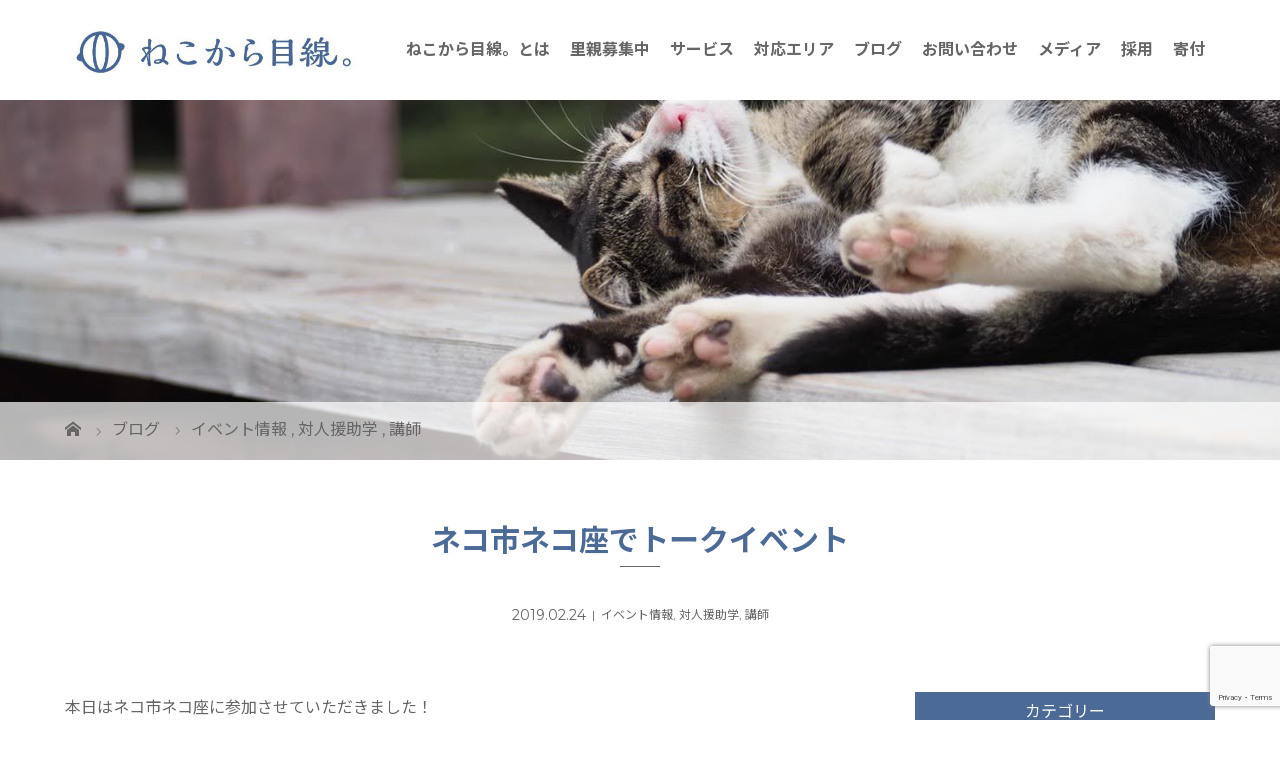

--- FILE ---
content_type: text/html; charset=UTF-8
request_url: https://nekokaramesen.com/2019/02/24/%E3%83%8D%E3%82%B3%E5%B8%82%E3%83%8D%E3%82%B3%E5%BA%A7%E3%81%A7%E3%83%88%E3%83%BC%E3%82%AF%E3%82%A4%E3%83%99%E3%83%B3%E3%83%88/
body_size: 17451
content:
<!DOCTYPE html>
<html class="pc" dir="ltr" lang="ja" prefix="og: https://ogp.me/ns#">
<head>
<meta charset="UTF-8">
<meta name="description" content="本日はネコ市ネコ座に参加させていただきました！まずは、大阪ねこの会代表の荒井さんのお話を聞きました。">
<meta name="viewport" content="width=device-width">
<title>ネコ市ネコ座でトークイベント | ねこから目線。</title>
<!--[if lt IE 9]>
<script src="https://nekokaramesen.com/wp-content/themes/noborder/js/html5.js"></script>
<![endif]-->

		<!-- All in One SEO 4.6.7.1 - aioseo.com -->
		<meta name="description" content="本日はネコ市ネコ座に参加させていただきました！ まずは、大阪ねこの会代表の荒井さんのお話を聞きました。大阪ねこ" />
		<meta name="robots" content="max-image-preview:large" />
		<link rel="canonical" href="https://nekokaramesen.com/2019/02/24/%e3%83%8d%e3%82%b3%e5%b8%82%e3%83%8d%e3%82%b3%e5%ba%a7%e3%81%a7%e3%83%88%e3%83%bc%e3%82%af%e3%82%a4%e3%83%99%e3%83%b3%e3%83%88/" />
		<meta name="generator" content="All in One SEO (AIOSEO) 4.6.7.1" />

		<!-- Global site tag (gtag.js) - Google Analytics -->
<script async src="https://www.googletagmanager.com/gtag/js?id=G-7LMRLTEJ1M"></script>
<script>
 window.dataLayer = window.dataLayer || [];
 function gtag(){dataLayer.push(arguments);}
 gtag('js', new Date());

 gtag('config', 'G-7LMRLTEJ1M');
</script>
		<meta property="og:locale" content="ja_JP" />
		<meta property="og:site_name" content="ねこから目線。 | 猫専門のお手伝い屋さん" />
		<meta property="og:type" content="article" />
		<meta property="og:title" content="ネコ市ネコ座でトークイベント | ねこから目線。" />
		<meta property="og:description" content="本日はネコ市ネコ座に参加させていただきました！ まずは、大阪ねこの会代表の荒井さんのお話を聞きました。大阪ねこ" />
		<meta property="og:url" content="https://nekokaramesen.com/2019/02/24/%e3%83%8d%e3%82%b3%e5%b8%82%e3%83%8d%e3%82%b3%e5%ba%a7%e3%81%a7%e3%83%88%e3%83%bc%e3%82%af%e3%82%a4%e3%83%99%e3%83%b3%e3%83%88/" />
		<meta property="og:image" content="https://nekokaramesen.com/wp-content/uploads/2020/12/slider01.jpg" />
		<meta property="og:image:secure_url" content="https://nekokaramesen.com/wp-content/uploads/2020/12/slider01.jpg" />
		<meta property="og:image:width" content="1800" />
		<meta property="og:image:height" content="1350" />
		<meta property="article:published_time" content="2019-02-24T13:37:19+00:00" />
		<meta property="article:modified_time" content="2019-02-24T13:37:19+00:00" />
		<meta name="twitter:card" content="summary_large_image" />
		<meta name="twitter:title" content="ネコ市ネコ座でトークイベント | ねこから目線。" />
		<meta name="twitter:description" content="本日はネコ市ネコ座に参加させていただきました！ まずは、大阪ねこの会代表の荒井さんのお話を聞きました。大阪ねこ" />
		<meta name="twitter:image" content="https://nekokaramesen.com/wp-content/uploads/2020/12/slider01.jpg" />
		<script type="application/ld+json" class="aioseo-schema">
			{"@context":"https:\/\/schema.org","@graph":[{"@type":"BlogPosting","@id":"https:\/\/nekokaramesen.com\/2019\/02\/24\/%e3%83%8d%e3%82%b3%e5%b8%82%e3%83%8d%e3%82%b3%e5%ba%a7%e3%81%a7%e3%83%88%e3%83%bc%e3%82%af%e3%82%a4%e3%83%99%e3%83%b3%e3%83%88\/#blogposting","name":"\u30cd\u30b3\u5e02\u30cd\u30b3\u5ea7\u3067\u30c8\u30fc\u30af\u30a4\u30d9\u30f3\u30c8 | \u306d\u3053\u304b\u3089\u76ee\u7dda\u3002","headline":"\u30cd\u30b3\u5e02\u30cd\u30b3\u5ea7\u3067\u30c8\u30fc\u30af\u30a4\u30d9\u30f3\u30c8","author":{"@id":"https:\/\/nekokaramesen.com\/author\/kosame12\/#author"},"publisher":{"@id":"https:\/\/nekokaramesen.com\/#organization"},"image":{"@type":"ImageObject","url":"https:\/\/nekokaramesen.com\/wp-content\/uploads\/2019\/02\/img_8267.jpg","@id":"https:\/\/nekokaramesen.com\/2019\/02\/24\/%e3%83%8d%e3%82%b3%e5%b8%82%e3%83%8d%e3%82%b3%e5%ba%a7%e3%81%a7%e3%83%88%e3%83%bc%e3%82%af%e3%82%a4%e3%83%99%e3%83%b3%e3%83%88\/#articleImage","width":653,"height":339},"datePublished":"2019-02-24T22:37:19+09:00","dateModified":"2019-02-24T22:37:19+09:00","inLanguage":"ja","mainEntityOfPage":{"@id":"https:\/\/nekokaramesen.com\/2019\/02\/24\/%e3%83%8d%e3%82%b3%e5%b8%82%e3%83%8d%e3%82%b3%e5%ba%a7%e3%81%a7%e3%83%88%e3%83%bc%e3%82%af%e3%82%a4%e3%83%99%e3%83%b3%e3%83%88\/#webpage"},"isPartOf":{"@id":"https:\/\/nekokaramesen.com\/2019\/02\/24\/%e3%83%8d%e3%82%b3%e5%b8%82%e3%83%8d%e3%82%b3%e5%ba%a7%e3%81%a7%e3%83%88%e3%83%bc%e3%82%af%e3%82%a4%e3%83%99%e3%83%b3%e3%83%88\/#webpage"},"articleSection":"\u30a4\u30d9\u30f3\u30c8\u60c5\u5831, \u5bfe\u4eba\u63f4\u52a9\u5b66, \u8b1b\u5e2b, \u5bfe\u4eba\u63f4\u52a9"},{"@type":"BreadcrumbList","@id":"https:\/\/nekokaramesen.com\/2019\/02\/24\/%e3%83%8d%e3%82%b3%e5%b8%82%e3%83%8d%e3%82%b3%e5%ba%a7%e3%81%a7%e3%83%88%e3%83%bc%e3%82%af%e3%82%a4%e3%83%99%e3%83%b3%e3%83%88\/#breadcrumblist","itemListElement":[{"@type":"ListItem","@id":"https:\/\/nekokaramesen.com\/#listItem","position":1,"name":"\u5bb6","item":"https:\/\/nekokaramesen.com\/","nextItem":"https:\/\/nekokaramesen.com\/2019\/#listItem"},{"@type":"ListItem","@id":"https:\/\/nekokaramesen.com\/2019\/#listItem","position":2,"name":"2019","item":"https:\/\/nekokaramesen.com\/2019\/","nextItem":"https:\/\/nekokaramesen.com\/2019\/02\/#listItem","previousItem":"https:\/\/nekokaramesen.com\/#listItem"},{"@type":"ListItem","@id":"https:\/\/nekokaramesen.com\/2019\/02\/#listItem","position":3,"name":"February","item":"https:\/\/nekokaramesen.com\/2019\/02\/","nextItem":"https:\/\/nekokaramesen.com\/2019\/02\/24\/#listItem","previousItem":"https:\/\/nekokaramesen.com\/2019\/#listItem"},{"@type":"ListItem","@id":"https:\/\/nekokaramesen.com\/2019\/02\/24\/#listItem","position":4,"name":"24","item":"https:\/\/nekokaramesen.com\/2019\/02\/24\/","nextItem":"https:\/\/nekokaramesen.com\/2019\/02\/24\/%e3%83%8d%e3%82%b3%e5%b8%82%e3%83%8d%e3%82%b3%e5%ba%a7%e3%81%a7%e3%83%88%e3%83%bc%e3%82%af%e3%82%a4%e3%83%99%e3%83%b3%e3%83%88\/#listItem","previousItem":"https:\/\/nekokaramesen.com\/2019\/02\/#listItem"},{"@type":"ListItem","@id":"https:\/\/nekokaramesen.com\/2019\/02\/24\/%e3%83%8d%e3%82%b3%e5%b8%82%e3%83%8d%e3%82%b3%e5%ba%a7%e3%81%a7%e3%83%88%e3%83%bc%e3%82%af%e3%82%a4%e3%83%99%e3%83%b3%e3%83%88\/#listItem","position":5,"name":"\u30cd\u30b3\u5e02\u30cd\u30b3\u5ea7\u3067\u30c8\u30fc\u30af\u30a4\u30d9\u30f3\u30c8","previousItem":"https:\/\/nekokaramesen.com\/2019\/02\/24\/#listItem"}]},{"@type":"Organization","@id":"https:\/\/nekokaramesen.com\/#organization","name":"\u306d\u3053\u304b\u3089\u76ee\u7dda\u3002","description":"\u732b\u5c02\u9580\u306e\u304a\u624b\u4f1d\u3044\u5c4b\u3055\u3093","url":"https:\/\/nekokaramesen.com\/","logo":{"@type":"ImageObject","url":"https:\/\/nekokaramesen.com\/wp-content\/uploads\/2021\/01\/nekomesen_rogo-scaled.jpg","@id":"https:\/\/nekokaramesen.com\/2019\/02\/24\/%e3%83%8d%e3%82%b3%e5%b8%82%e3%83%8d%e3%82%b3%e5%ba%a7%e3%81%a7%e3%83%88%e3%83%bc%e3%82%af%e3%82%a4%e3%83%99%e3%83%b3%e3%83%88\/#organizationLogo","width":2560,"height":2560},"image":{"@id":"https:\/\/nekokaramesen.com\/2019\/02\/24\/%e3%83%8d%e3%82%b3%e5%b8%82%e3%83%8d%e3%82%b3%e5%ba%a7%e3%81%a7%e3%83%88%e3%83%bc%e3%82%af%e3%82%a4%e3%83%99%e3%83%b3%e3%83%88\/#organizationLogo"}},{"@type":"Person","@id":"https:\/\/nekokaramesen.com\/author\/kosame12\/#author","url":"https:\/\/nekokaramesen.com\/author\/kosame12\/","name":"kosame12","image":{"@type":"ImageObject","@id":"https:\/\/nekokaramesen.com\/2019\/02\/24\/%e3%83%8d%e3%82%b3%e5%b8%82%e3%83%8d%e3%82%b3%e5%ba%a7%e3%81%a7%e3%83%88%e3%83%bc%e3%82%af%e3%82%a4%e3%83%99%e3%83%b3%e3%83%88\/#authorImage","url":"https:\/\/secure.gravatar.com\/avatar\/9a3baca7b9d3db55dbad7ed7cb3b4831a63a2d54cd0038238bb0a3d896689723?s=96&d=mm&r=g","width":96,"height":96,"caption":"kosame12"}},{"@type":"WebPage","@id":"https:\/\/nekokaramesen.com\/2019\/02\/24\/%e3%83%8d%e3%82%b3%e5%b8%82%e3%83%8d%e3%82%b3%e5%ba%a7%e3%81%a7%e3%83%88%e3%83%bc%e3%82%af%e3%82%a4%e3%83%99%e3%83%b3%e3%83%88\/#webpage","url":"https:\/\/nekokaramesen.com\/2019\/02\/24\/%e3%83%8d%e3%82%b3%e5%b8%82%e3%83%8d%e3%82%b3%e5%ba%a7%e3%81%a7%e3%83%88%e3%83%bc%e3%82%af%e3%82%a4%e3%83%99%e3%83%b3%e3%83%88\/","name":"\u30cd\u30b3\u5e02\u30cd\u30b3\u5ea7\u3067\u30c8\u30fc\u30af\u30a4\u30d9\u30f3\u30c8 | \u306d\u3053\u304b\u3089\u76ee\u7dda\u3002","description":"\u672c\u65e5\u306f\u30cd\u30b3\u5e02\u30cd\u30b3\u5ea7\u306b\u53c2\u52a0\u3055\u305b\u3066\u3044\u305f\u3060\u304d\u307e\u3057\u305f\uff01 \u307e\u305a\u306f\u3001\u5927\u962a\u306d\u3053\u306e\u4f1a\u4ee3\u8868\u306e\u8352\u4e95\u3055\u3093\u306e\u304a\u8a71\u3092\u805e\u304d\u307e\u3057\u305f\u3002\u5927\u962a\u306d\u3053","inLanguage":"ja","isPartOf":{"@id":"https:\/\/nekokaramesen.com\/#website"},"breadcrumb":{"@id":"https:\/\/nekokaramesen.com\/2019\/02\/24\/%e3%83%8d%e3%82%b3%e5%b8%82%e3%83%8d%e3%82%b3%e5%ba%a7%e3%81%a7%e3%83%88%e3%83%bc%e3%82%af%e3%82%a4%e3%83%99%e3%83%b3%e3%83%88\/#breadcrumblist"},"author":{"@id":"https:\/\/nekokaramesen.com\/author\/kosame12\/#author"},"creator":{"@id":"https:\/\/nekokaramesen.com\/author\/kosame12\/#author"},"datePublished":"2019-02-24T22:37:19+09:00","dateModified":"2019-02-24T22:37:19+09:00"},{"@type":"WebSite","@id":"https:\/\/nekokaramesen.com\/#website","url":"https:\/\/nekokaramesen.com\/","name":"\u306d\u3053\u304b\u3089\u76ee\u7dda\u3002","description":"\u732b\u5c02\u9580\u306e\u304a\u624b\u4f1d\u3044\u5c4b\u3055\u3093","inLanguage":"ja","publisher":{"@id":"https:\/\/nekokaramesen.com\/#organization"}}]}
		</script>
		<!-- All in One SEO -->

<link rel='dns-prefetch' href='//www.google.com' />
<link rel='dns-prefetch' href='//www.googletagmanager.com' />
<link rel="alternate" title="oEmbed (JSON)" type="application/json+oembed" href="https://nekokaramesen.com/wp-json/oembed/1.0/embed?url=https%3A%2F%2Fnekokaramesen.com%2F2019%2F02%2F24%2F%25e3%2583%258d%25e3%2582%25b3%25e5%25b8%2582%25e3%2583%258d%25e3%2582%25b3%25e5%25ba%25a7%25e3%2581%25a7%25e3%2583%2588%25e3%2583%25bc%25e3%2582%25af%25e3%2582%25a4%25e3%2583%2599%25e3%2583%25b3%25e3%2583%2588%2F" />
<link rel="alternate" title="oEmbed (XML)" type="text/xml+oembed" href="https://nekokaramesen.com/wp-json/oembed/1.0/embed?url=https%3A%2F%2Fnekokaramesen.com%2F2019%2F02%2F24%2F%25e3%2583%258d%25e3%2582%25b3%25e5%25b8%2582%25e3%2583%258d%25e3%2582%25b3%25e5%25ba%25a7%25e3%2581%25a7%25e3%2583%2588%25e3%2583%25bc%25e3%2582%25af%25e3%2582%25a4%25e3%2583%2599%25e3%2583%25b3%25e3%2583%2588%2F&#038;format=xml" />
<style id='wp-img-auto-sizes-contain-inline-css' type='text/css'>
img:is([sizes=auto i],[sizes^="auto," i]){contain-intrinsic-size:3000px 1500px}
/*# sourceURL=wp-img-auto-sizes-contain-inline-css */
</style>
<style id='wp-emoji-styles-inline-css' type='text/css'>

	img.wp-smiley, img.emoji {
		display: inline !important;
		border: none !important;
		box-shadow: none !important;
		height: 1em !important;
		width: 1em !important;
		margin: 0 0.07em !important;
		vertical-align: -0.1em !important;
		background: none !important;
		padding: 0 !important;
	}
/*# sourceURL=wp-emoji-styles-inline-css */
</style>
<style id='wp-block-library-inline-css' type='text/css'>
:root{--wp-block-synced-color:#7a00df;--wp-block-synced-color--rgb:122,0,223;--wp-bound-block-color:var(--wp-block-synced-color);--wp-editor-canvas-background:#ddd;--wp-admin-theme-color:#007cba;--wp-admin-theme-color--rgb:0,124,186;--wp-admin-theme-color-darker-10:#006ba1;--wp-admin-theme-color-darker-10--rgb:0,107,160.5;--wp-admin-theme-color-darker-20:#005a87;--wp-admin-theme-color-darker-20--rgb:0,90,135;--wp-admin-border-width-focus:2px}@media (min-resolution:192dpi){:root{--wp-admin-border-width-focus:1.5px}}.wp-element-button{cursor:pointer}:root .has-very-light-gray-background-color{background-color:#eee}:root .has-very-dark-gray-background-color{background-color:#313131}:root .has-very-light-gray-color{color:#eee}:root .has-very-dark-gray-color{color:#313131}:root .has-vivid-green-cyan-to-vivid-cyan-blue-gradient-background{background:linear-gradient(135deg,#00d084,#0693e3)}:root .has-purple-crush-gradient-background{background:linear-gradient(135deg,#34e2e4,#4721fb 50%,#ab1dfe)}:root .has-hazy-dawn-gradient-background{background:linear-gradient(135deg,#faaca8,#dad0ec)}:root .has-subdued-olive-gradient-background{background:linear-gradient(135deg,#fafae1,#67a671)}:root .has-atomic-cream-gradient-background{background:linear-gradient(135deg,#fdd79a,#004a59)}:root .has-nightshade-gradient-background{background:linear-gradient(135deg,#330968,#31cdcf)}:root .has-midnight-gradient-background{background:linear-gradient(135deg,#020381,#2874fc)}:root{--wp--preset--font-size--normal:16px;--wp--preset--font-size--huge:42px}.has-regular-font-size{font-size:1em}.has-larger-font-size{font-size:2.625em}.has-normal-font-size{font-size:var(--wp--preset--font-size--normal)}.has-huge-font-size{font-size:var(--wp--preset--font-size--huge)}.has-text-align-center{text-align:center}.has-text-align-left{text-align:left}.has-text-align-right{text-align:right}.has-fit-text{white-space:nowrap!important}#end-resizable-editor-section{display:none}.aligncenter{clear:both}.items-justified-left{justify-content:flex-start}.items-justified-center{justify-content:center}.items-justified-right{justify-content:flex-end}.items-justified-space-between{justify-content:space-between}.screen-reader-text{border:0;clip-path:inset(50%);height:1px;margin:-1px;overflow:hidden;padding:0;position:absolute;width:1px;word-wrap:normal!important}.screen-reader-text:focus{background-color:#ddd;clip-path:none;color:#444;display:block;font-size:1em;height:auto;left:5px;line-height:normal;padding:15px 23px 14px;text-decoration:none;top:5px;width:auto;z-index:100000}html :where(.has-border-color){border-style:solid}html :where([style*=border-top-color]){border-top-style:solid}html :where([style*=border-right-color]){border-right-style:solid}html :where([style*=border-bottom-color]){border-bottom-style:solid}html :where([style*=border-left-color]){border-left-style:solid}html :where([style*=border-width]){border-style:solid}html :where([style*=border-top-width]){border-top-style:solid}html :where([style*=border-right-width]){border-right-style:solid}html :where([style*=border-bottom-width]){border-bottom-style:solid}html :where([style*=border-left-width]){border-left-style:solid}html :where(img[class*=wp-image-]){height:auto;max-width:100%}:where(figure){margin:0 0 1em}html :where(.is-position-sticky){--wp-admin--admin-bar--position-offset:var(--wp-admin--admin-bar--height,0px)}@media screen and (max-width:600px){html :where(.is-position-sticky){--wp-admin--admin-bar--position-offset:0px}}
/* VK Color Palettes */

/*# sourceURL=wp-block-library-inline-css */
</style><style id='global-styles-inline-css' type='text/css'>
:root{--wp--preset--aspect-ratio--square: 1;--wp--preset--aspect-ratio--4-3: 4/3;--wp--preset--aspect-ratio--3-4: 3/4;--wp--preset--aspect-ratio--3-2: 3/2;--wp--preset--aspect-ratio--2-3: 2/3;--wp--preset--aspect-ratio--16-9: 16/9;--wp--preset--aspect-ratio--9-16: 9/16;--wp--preset--color--black: #000000;--wp--preset--color--cyan-bluish-gray: #abb8c3;--wp--preset--color--white: #ffffff;--wp--preset--color--pale-pink: #f78da7;--wp--preset--color--vivid-red: #cf2e2e;--wp--preset--color--luminous-vivid-orange: #ff6900;--wp--preset--color--luminous-vivid-amber: #fcb900;--wp--preset--color--light-green-cyan: #7bdcb5;--wp--preset--color--vivid-green-cyan: #00d084;--wp--preset--color--pale-cyan-blue: #8ed1fc;--wp--preset--color--vivid-cyan-blue: #0693e3;--wp--preset--color--vivid-purple: #9b51e0;--wp--preset--gradient--vivid-cyan-blue-to-vivid-purple: linear-gradient(135deg,rgb(6,147,227) 0%,rgb(155,81,224) 100%);--wp--preset--gradient--light-green-cyan-to-vivid-green-cyan: linear-gradient(135deg,rgb(122,220,180) 0%,rgb(0,208,130) 100%);--wp--preset--gradient--luminous-vivid-amber-to-luminous-vivid-orange: linear-gradient(135deg,rgb(252,185,0) 0%,rgb(255,105,0) 100%);--wp--preset--gradient--luminous-vivid-orange-to-vivid-red: linear-gradient(135deg,rgb(255,105,0) 0%,rgb(207,46,46) 100%);--wp--preset--gradient--very-light-gray-to-cyan-bluish-gray: linear-gradient(135deg,rgb(238,238,238) 0%,rgb(169,184,195) 100%);--wp--preset--gradient--cool-to-warm-spectrum: linear-gradient(135deg,rgb(74,234,220) 0%,rgb(151,120,209) 20%,rgb(207,42,186) 40%,rgb(238,44,130) 60%,rgb(251,105,98) 80%,rgb(254,248,76) 100%);--wp--preset--gradient--blush-light-purple: linear-gradient(135deg,rgb(255,206,236) 0%,rgb(152,150,240) 100%);--wp--preset--gradient--blush-bordeaux: linear-gradient(135deg,rgb(254,205,165) 0%,rgb(254,45,45) 50%,rgb(107,0,62) 100%);--wp--preset--gradient--luminous-dusk: linear-gradient(135deg,rgb(255,203,112) 0%,rgb(199,81,192) 50%,rgb(65,88,208) 100%);--wp--preset--gradient--pale-ocean: linear-gradient(135deg,rgb(255,245,203) 0%,rgb(182,227,212) 50%,rgb(51,167,181) 100%);--wp--preset--gradient--electric-grass: linear-gradient(135deg,rgb(202,248,128) 0%,rgb(113,206,126) 100%);--wp--preset--gradient--midnight: linear-gradient(135deg,rgb(2,3,129) 0%,rgb(40,116,252) 100%);--wp--preset--font-size--small: 13px;--wp--preset--font-size--medium: 20px;--wp--preset--font-size--large: 36px;--wp--preset--font-size--x-large: 42px;--wp--preset--spacing--20: 0.44rem;--wp--preset--spacing--30: 0.67rem;--wp--preset--spacing--40: 1rem;--wp--preset--spacing--50: 1.5rem;--wp--preset--spacing--60: 2.25rem;--wp--preset--spacing--70: 3.38rem;--wp--preset--spacing--80: 5.06rem;--wp--preset--shadow--natural: 6px 6px 9px rgba(0, 0, 0, 0.2);--wp--preset--shadow--deep: 12px 12px 50px rgba(0, 0, 0, 0.4);--wp--preset--shadow--sharp: 6px 6px 0px rgba(0, 0, 0, 0.2);--wp--preset--shadow--outlined: 6px 6px 0px -3px rgb(255, 255, 255), 6px 6px rgb(0, 0, 0);--wp--preset--shadow--crisp: 6px 6px 0px rgb(0, 0, 0);}:where(.is-layout-flex){gap: 0.5em;}:where(.is-layout-grid){gap: 0.5em;}body .is-layout-flex{display: flex;}.is-layout-flex{flex-wrap: wrap;align-items: center;}.is-layout-flex > :is(*, div){margin: 0;}body .is-layout-grid{display: grid;}.is-layout-grid > :is(*, div){margin: 0;}:where(.wp-block-columns.is-layout-flex){gap: 2em;}:where(.wp-block-columns.is-layout-grid){gap: 2em;}:where(.wp-block-post-template.is-layout-flex){gap: 1.25em;}:where(.wp-block-post-template.is-layout-grid){gap: 1.25em;}.has-black-color{color: var(--wp--preset--color--black) !important;}.has-cyan-bluish-gray-color{color: var(--wp--preset--color--cyan-bluish-gray) !important;}.has-white-color{color: var(--wp--preset--color--white) !important;}.has-pale-pink-color{color: var(--wp--preset--color--pale-pink) !important;}.has-vivid-red-color{color: var(--wp--preset--color--vivid-red) !important;}.has-luminous-vivid-orange-color{color: var(--wp--preset--color--luminous-vivid-orange) !important;}.has-luminous-vivid-amber-color{color: var(--wp--preset--color--luminous-vivid-amber) !important;}.has-light-green-cyan-color{color: var(--wp--preset--color--light-green-cyan) !important;}.has-vivid-green-cyan-color{color: var(--wp--preset--color--vivid-green-cyan) !important;}.has-pale-cyan-blue-color{color: var(--wp--preset--color--pale-cyan-blue) !important;}.has-vivid-cyan-blue-color{color: var(--wp--preset--color--vivid-cyan-blue) !important;}.has-vivid-purple-color{color: var(--wp--preset--color--vivid-purple) !important;}.has-black-background-color{background-color: var(--wp--preset--color--black) !important;}.has-cyan-bluish-gray-background-color{background-color: var(--wp--preset--color--cyan-bluish-gray) !important;}.has-white-background-color{background-color: var(--wp--preset--color--white) !important;}.has-pale-pink-background-color{background-color: var(--wp--preset--color--pale-pink) !important;}.has-vivid-red-background-color{background-color: var(--wp--preset--color--vivid-red) !important;}.has-luminous-vivid-orange-background-color{background-color: var(--wp--preset--color--luminous-vivid-orange) !important;}.has-luminous-vivid-amber-background-color{background-color: var(--wp--preset--color--luminous-vivid-amber) !important;}.has-light-green-cyan-background-color{background-color: var(--wp--preset--color--light-green-cyan) !important;}.has-vivid-green-cyan-background-color{background-color: var(--wp--preset--color--vivid-green-cyan) !important;}.has-pale-cyan-blue-background-color{background-color: var(--wp--preset--color--pale-cyan-blue) !important;}.has-vivid-cyan-blue-background-color{background-color: var(--wp--preset--color--vivid-cyan-blue) !important;}.has-vivid-purple-background-color{background-color: var(--wp--preset--color--vivid-purple) !important;}.has-black-border-color{border-color: var(--wp--preset--color--black) !important;}.has-cyan-bluish-gray-border-color{border-color: var(--wp--preset--color--cyan-bluish-gray) !important;}.has-white-border-color{border-color: var(--wp--preset--color--white) !important;}.has-pale-pink-border-color{border-color: var(--wp--preset--color--pale-pink) !important;}.has-vivid-red-border-color{border-color: var(--wp--preset--color--vivid-red) !important;}.has-luminous-vivid-orange-border-color{border-color: var(--wp--preset--color--luminous-vivid-orange) !important;}.has-luminous-vivid-amber-border-color{border-color: var(--wp--preset--color--luminous-vivid-amber) !important;}.has-light-green-cyan-border-color{border-color: var(--wp--preset--color--light-green-cyan) !important;}.has-vivid-green-cyan-border-color{border-color: var(--wp--preset--color--vivid-green-cyan) !important;}.has-pale-cyan-blue-border-color{border-color: var(--wp--preset--color--pale-cyan-blue) !important;}.has-vivid-cyan-blue-border-color{border-color: var(--wp--preset--color--vivid-cyan-blue) !important;}.has-vivid-purple-border-color{border-color: var(--wp--preset--color--vivid-purple) !important;}.has-vivid-cyan-blue-to-vivid-purple-gradient-background{background: var(--wp--preset--gradient--vivid-cyan-blue-to-vivid-purple) !important;}.has-light-green-cyan-to-vivid-green-cyan-gradient-background{background: var(--wp--preset--gradient--light-green-cyan-to-vivid-green-cyan) !important;}.has-luminous-vivid-amber-to-luminous-vivid-orange-gradient-background{background: var(--wp--preset--gradient--luminous-vivid-amber-to-luminous-vivid-orange) !important;}.has-luminous-vivid-orange-to-vivid-red-gradient-background{background: var(--wp--preset--gradient--luminous-vivid-orange-to-vivid-red) !important;}.has-very-light-gray-to-cyan-bluish-gray-gradient-background{background: var(--wp--preset--gradient--very-light-gray-to-cyan-bluish-gray) !important;}.has-cool-to-warm-spectrum-gradient-background{background: var(--wp--preset--gradient--cool-to-warm-spectrum) !important;}.has-blush-light-purple-gradient-background{background: var(--wp--preset--gradient--blush-light-purple) !important;}.has-blush-bordeaux-gradient-background{background: var(--wp--preset--gradient--blush-bordeaux) !important;}.has-luminous-dusk-gradient-background{background: var(--wp--preset--gradient--luminous-dusk) !important;}.has-pale-ocean-gradient-background{background: var(--wp--preset--gradient--pale-ocean) !important;}.has-electric-grass-gradient-background{background: var(--wp--preset--gradient--electric-grass) !important;}.has-midnight-gradient-background{background: var(--wp--preset--gradient--midnight) !important;}.has-small-font-size{font-size: var(--wp--preset--font-size--small) !important;}.has-medium-font-size{font-size: var(--wp--preset--font-size--medium) !important;}.has-large-font-size{font-size: var(--wp--preset--font-size--large) !important;}.has-x-large-font-size{font-size: var(--wp--preset--font-size--x-large) !important;}
/*# sourceURL=global-styles-inline-css */
</style>

<style id='classic-theme-styles-inline-css' type='text/css'>
/*! This file is auto-generated */
.wp-block-button__link{color:#fff;background-color:#32373c;border-radius:9999px;box-shadow:none;text-decoration:none;padding:calc(.667em + 2px) calc(1.333em + 2px);font-size:1.125em}.wp-block-file__button{background:#32373c;color:#fff;text-decoration:none}
/*# sourceURL=/wp-includes/css/classic-themes.min.css */
</style>
<link rel='stylesheet' id='vk-components-style-css' href='https://nekokaramesen.com/wp-content/plugins/vk-blocks/vendor/vektor-inc/vk-component/src//assets/css/vk-components.css?ver=1.6.5' type='text/css' media='all' />
<link rel='stylesheet' id='contact-form-7-css' href='https://nekokaramesen.com/wp-content/plugins/contact-form-7/includes/css/styles.css?ver=5.3.2' type='text/css' media='all' />
<link rel='stylesheet' id='vk-swiper-style-css' href='https://nekokaramesen.com/wp-content/plugins/vk-blocks/vendor/vektor-inc/vk-swiper/src/assets/css/swiper-bundle.min.css?ver=11.0.2' type='text/css' media='all' />
<link rel='stylesheet' id='vkblocks-bootstrap-css' href='https://nekokaramesen.com/wp-content/plugins/vk-blocks/build/bootstrap_vk_using.css?ver=4.3.1' type='text/css' media='all' />
<link rel='stylesheet' id='wp-pagenavi-css' href='https://nekokaramesen.com/wp-content/plugins/wp-pagenavi/pagenavi-css.css?ver=2.70' type='text/css' media='all' />
<link rel='stylesheet' id='parent-style-css' href='https://nekokaramesen.com/wp-content/themes/noborder/style.css?ver=6.9' type='text/css' media='all' />
<link rel='stylesheet' id='story-slick-css' href='https://nekokaramesen.com/wp-content/themes/noborder/css/slick.css?ver=6.9' type='text/css' media='all' />
<link rel='stylesheet' id='story-slick-theme-css' href='https://nekokaramesen.com/wp-content/themes/noborder/css/slick-theme.css?ver=6.9' type='text/css' media='all' />
<link rel='stylesheet' id='story-style-css' href='https://nekokaramesen.com/wp-content/themes/noborder-child/style.css?ver=1.62' type='text/css' media='all' />
<link rel='stylesheet' id='story-responsive-css' href='https://nekokaramesen.com/wp-content/themes/noborder/responsive.css?ver=1.62' type='text/css' media='all' />
<link rel='stylesheet' id='story-footer-bar-css' href='https://nekokaramesen.com/wp-content/themes/noborder/css/footer-bar.css?ver=1.62' type='text/css' media='all' />
<link rel='stylesheet' id='vk-blocks-build-css-css' href='https://nekokaramesen.com/wp-content/plugins/vk-blocks/build/block-build.css?ver=1.100.0.1' type='text/css' media='all' />
<style id='vk-blocks-build-css-inline-css' type='text/css'>
:root {--vk_flow-arrow: url(https://nekokaramesen.com/wp-content/plugins/vk-blocks/inc/vk-blocks/images/arrow_bottom.svg);--vk_image-mask-circle: url(https://nekokaramesen.com/wp-content/plugins/vk-blocks/inc/vk-blocks/images/circle.svg);--vk_image-mask-wave01: url(https://nekokaramesen.com/wp-content/plugins/vk-blocks/inc/vk-blocks/images/wave01.svg);--vk_image-mask-wave02: url(https://nekokaramesen.com/wp-content/plugins/vk-blocks/inc/vk-blocks/images/wave02.svg);--vk_image-mask-wave03: url(https://nekokaramesen.com/wp-content/plugins/vk-blocks/inc/vk-blocks/images/wave03.svg);--vk_image-mask-wave04: url(https://nekokaramesen.com/wp-content/plugins/vk-blocks/inc/vk-blocks/images/wave04.svg);}
:root { --vk-size-text: 16px; /* --vk-color-primary is deprecated. */ --vk-color-primary:#337ab7; }

	:root {

		--vk-balloon-border-width:1px;

		--vk-balloon-speech-offset:-12px;
	}
	
/*# sourceURL=vk-blocks-build-css-inline-css */
</style>
<link rel='stylesheet' id='vk-font-awesome-css' href='https://nekokaramesen.com/wp-content/plugins/vk-blocks/vendor/vektor-inc/font-awesome-versions/src/versions/6/css/all.min.css?ver=6.4.2' type='text/css' media='all' />
<link rel='stylesheet' id='slb_core-css' href='https://nekokaramesen.com/wp-content/plugins/simple-lightbox/client/css/app.css?ver=2.8.1' type='text/css' media='all' />
<script type="text/javascript" src="https://nekokaramesen.com/wp-includes/js/jquery/jquery.min.js?ver=3.7.1" id="jquery-core-js"></script>
<script type="text/javascript" src="https://nekokaramesen.com/wp-includes/js/jquery/jquery-migrate.min.js?ver=3.4.1" id="jquery-migrate-js"></script>
<script type="text/javascript" src="https://nekokaramesen.com/wp-content/themes/noborder/js/slick.min.js?ver=1.62" id="story-slick-js"></script>
<script type="text/javascript" src="https://nekokaramesen.com/wp-content/themes/noborder/js/functions.js?ver=1.62" id="story-script-js"></script>
<script type="text/javascript" src="https://nekokaramesen.com/wp-content/themes/noborder/js/responsive.js?ver=1.62" id="story-responsive-js"></script>
<link rel="https://api.w.org/" href="https://nekokaramesen.com/wp-json/" /><link rel="alternate" title="JSON" type="application/json" href="https://nekokaramesen.com/wp-json/wp/v2/posts/367" /><link rel="EditURI" type="application/rsd+xml" title="RSD" href="https://nekokaramesen.com/xmlrpc.php?rsd" />
<meta name="generator" content="WordPress 6.9" />
<link rel='shortlink' href='https://nekokaramesen.com/?p=367' />
<meta name="cdp-version" content="1.4.0" /><meta name="generator" content="Site Kit by Google 1.111.1" /><style type="text/css">

</style>

<!-- Google タグ マネージャー スニペット (Site Kit が追加) -->
<script type="text/javascript">
/* <![CDATA[ */

			( function( w, d, s, l, i ) {
				w[l] = w[l] || [];
				w[l].push( {'gtm.start': new Date().getTime(), event: 'gtm.js'} );
				var f = d.getElementsByTagName( s )[0],
					j = d.createElement( s ), dl = l != 'dataLayer' ? '&l=' + l : '';
				j.async = true;
				j.src = 'https://www.googletagmanager.com/gtm.js?id=' + i + dl;
				f.parentNode.insertBefore( j, f );
			} )( window, document, 'script', 'dataLayer', 'GTM-KLSWSCWP' );
			
/* ]]> */
</script>

<!-- (ここまで) Google タグ マネージャー スニペット (Site Kit が追加) -->
		<style type="text/css" id="wp-custom-css">
			@media only screen and (max-width: 767px){
	 a:hover .thumbnail01 img, .thumbnail01 img:hover {
    transform: initial!important;
}
	}		</style>
		<style>
.content02-button:hover, .button a:hover, .global-nav .sub-menu a:hover, .content02-button:hover, .footer-bar01, .copyright, .nav-links02-previous a, .nav-links02-next a, .pagetop a, #submit_comment:hover, .page-links a:hover, .page-links > span, .pw_form input[type="submit"]:hover, .post-password-form input[type="submit"]:hover { 
	background: #4B6A96; 
}
.pb_slider .slick-prev:active, .pb_slider .slick-prev:focus, .pb_slider .slick-prev:hover {
	background: #4B6A96 url(https://nekokaramesen.com/wp-content/themes/noborder/pagebuilder/assets/img/slider_arrow1.png) no-repeat 23px; 
}
.pb_slider .slick-next:active, .pb_slider .slick-next:focus, .pb_slider .slick-next:hover {
	background: #4B6A96 url(https://nekokaramesen.com/wp-content/themes/noborder/pagebuilder/assets/img/slider_arrow2.png) no-repeat 25px 23px; 
}
#comment_textarea textarea:focus, #guest_info input:focus, #comment_textarea textarea:focus { 
	border: 1px solid #4B6A96; 
}
.archive-title, .article01-title a, .article02-title a, .article03-title, .article03-category-item:hover, .article05-category-item:hover, .article04-title, .article05-title, .article06-title, .article06-category-item:hover, .column-layout01-title, .column-layout01-title, .column-layout02-title, .column-layout03-title, .column-layout04-title, .column-layout05-title, .column-layout02-title, .column-layout03-title, .column-layout04-title, .column-layout05-title, .content01-title, .content02-button, .content03-title, .content04-title, .footer-gallery-title, .global-nav a:hover,  .global-nav .current-menu-item > a, .headline-primary, .nav-links01-previous a:hover, .nav-links01-next a:hover, .post-title, .styled-post-list1-title:hover, .top-slider-content-inner:after, .breadcrumb a:hover, .article07-title, .post-category a:hover, .post-meta-box a:hover, .post-content a, .color_headline {
color: #4B6A96;
}
.content02, .gallery01 .slick-arrow:hover, .global-nav .sub-menu a, .headline-bar, .nav-links02-next a:hover, .nav-links02-previous a:hover, .pagetop a:hover, .top-slider-nav li.active a, .top-slider-nav li:hover a {
background: #43988D;
}
.social-nav-item a:hover:before {
color: #43988D;
}
.article01-title a:hover, .article02-title a:hover, .article03 a:hover .article03-title, .article04 a:hover .article04-title, .article07 a:hover .article07-title, .post-content a:hover, .headline-link:hover {
	color: #73604A;
}
@media only screen and (max-width: 991px) {
	.copyright {
		background: #4B6A96;
	}
}
@media only screen and (max-width: 1200px) {
	.global-nav a, .global-nav a:hover {
		background: #43988D;
	}
	.global-nav .sub-menu a {
		background: #4B6A96;
	}
}
.headline-font-type {
font-family: "Times New Roman", "游明朝", "Yu Mincho", "游明朝体", "YuMincho", "ヒラギノ明朝 Pro W3", "Hiragino Mincho Pro", "HiraMinProN-W3", "HGS明朝E", "ＭＳ Ｐ明朝", "MS PMincho", serif; font-weight: 500;
}
a:hover .thumbnail01 img, .thumbnail01 img:hover {
	-moz-transform: scale(1.2); -ms-transform: scale(1.2); -o-transform: scale(1.2); -webkit-transform: scale(1.2); transform: scale(1.2); }
.global-nav > ul > li > a {
color: #666666;
}
.article06 a:hover:before {
background: rgba(255, 255, 255, 0.9);
}
.footer-nav-wrapper:before {
background-color: rgba(159, 136, 110, 0.8);
}
<!-- Google Tag Manager -->
<script>(function(w,d,s,l,i){w[l]=w[l]||[];w[l].push({'gtm.start':
new Date().getTime(),event:'gtm.js'});var f=d.getElementsByTagName(s)[0],
j=d.createElement(s),dl=l!='dataLayer'?'&l='+l:'';j.async=true;j.src=
'https://www.googletagmanager.com/gtm.js?id='+i+dl;f.parentNode.insertBefore(j,f);
})(window,document,'script','dataLayer','GTM-KLSWSCWP');</script>
<!-- End Google Tag Manager -->
</style>
<link rel="preconnect" href="https://fonts.googleapis.com">
<link rel="preconnect" href="https://fonts.gstatic.com" crossorigin>
<link href="https://fonts.googleapis.com/css2?family=Roboto:ital,wght@0,100..900;1,100..900&display=swap" rel="stylesheet">
<link href="https://fonts.googleapis.com/css?family=Montserrat:400,600|Noto+Sans+JP:400,500,700&display=swap" rel="stylesheet">
<link href="https://use.fontawesome.com/releases/v5.6.1/css/all.css" rel="stylesheet">

</head>
<body data-rsssl=1 class="wp-singular post-template-default single single-post postid-367 single-format-standard wp-theme-noborder wp-child-theme-noborder-child fa_v6_css vk-blocks font-type1">
<header class="header">
	<div class="header-bar " style="background-color: #FFFFFF; color: #666666;">
		<div class="header-bar-inner inner">
			<div class="logo logo-image"><a href="https://nekokaramesen.com/" data-label="ねこから目線。"><img class="h_logo" src="https://nekokaramesen.com/wp-content/uploads/2020/12/logo.png" alt="ねこから目線。"></a></div>
			<a href="#" id="global-nav-button" class="global-nav-button"></a>
			<nav id="global-nav" class="global-nav"><ul id="menu-%e3%83%a1%e3%83%8b%e3%83%a5%e3%83%bc" class="menu"><li id="menu-item-18519" class="menu-item menu-item-type-post_type menu-item-object-page menu-item-18519"><a href="https://nekokaramesen.com/about/"><span></span>ねこから目線。とは</a></li>
<li id="menu-item-18520" class="menu-item menu-item-type-post_type menu-item-object-page menu-item-18520"><a href="https://nekokaramesen.com/satooyabosyutyu/"><span></span>里親募集中</a></li>
<li id="menu-item-33623" class="menu-item menu-item-type-custom menu-item-object-custom menu-item-has-children menu-item-33623"><a href="/"><span></span>サービス</a>
<ul class="sub-menu">
	<li id="menu-item-18521" class="menu-item menu-item-type-post_type menu-item-object-page menu-item-18521"><a href="https://nekokaramesen.com/%e6%96%99%e9%87%91/"><span></span>ノラ猫さん料金</a></li>
	<li id="menu-item-34387" class="menu-item menu-item-type-post_type menu-item-object-page menu-item-34387"><a href="https://nekokaramesen.com/%e9%87%8c%e8%a6%aa%e6%8e%a2%e3%81%97%e3%81%ae%e6%b5%81%e3%82%8c/"><span></span>保護猫の里親募集</a></li>
	<li id="menu-item-32757" class="menu-item menu-item-type-post_type menu-item-object-page menu-item-32757"><a href="https://nekokaramesen.com/maigo/"><span></span>迷子猫探し</a></li>
	<li id="menu-item-33620" class="menu-item menu-item-type-post_type menu-item-object-page menu-item-33620"><a href="https://nekokaramesen.com/hikkoshi/"><span></span>猫のお引越し</a></li>
	<li id="menu-item-34821" class="menu-item menu-item-type-post_type menu-item-object-page menu-item-34821"><a href="https://nekokaramesen.com/camp/"><span></span>ねこから体験キャンプ</a></li>
	<li id="menu-item-35944" class="menu-item menu-item-type-post_type menu-item-object-page menu-item-35944"><a href="https://nekokaramesen.com/pethelper/"><span></span>飼い続ける支援・飼い始める支援</a></li>
	<li id="menu-item-44064" class="menu-item menu-item-type-post_type menu-item-object-page menu-item-44064"><a href="https://nekokaramesen.com/smailnyan-2/"><span></span>住まいるニャン！</a></li>
	<li id="menu-item-42184" class="menu-item menu-item-type-post_type menu-item-object-page menu-item-42184"><a href="https://nekokaramesen.com/torasuke/"><span></span>ねこ保護専用器 TORASUKE</a></li>
</ul>
</li>
<li id="menu-item-37454" class="menu-item menu-item-type-post_type menu-item-object-page menu-item-37454"><a href="https://nekokaramesen.com/area_map/"><span></span>対応エリア</a></li>
<li id="menu-item-18523" class="menu-item menu-item-type-post_type menu-item-object-page current_page_parent menu-item-18523"><a href="https://nekokaramesen.com/%e3%83%96%e3%83%ad%e3%82%b0/"><span></span>ブログ</a></li>
<li id="menu-item-18524" class="menu-item menu-item-type-post_type menu-item-object-page menu-item-18524"><a href="https://nekokaramesen.com/contact-2/"><span></span>お問い合わせ</a></li>
<li id="menu-item-37475" class="menu-item menu-item-type-taxonomy menu-item-object-category menu-item-37475"><a href="https://nekokaramesen.com/category/media/"><span></span>メディア</a></li>
<li id="menu-item-32029" class="menu-item menu-item-type-post_type menu-item-object-page menu-item-32029"><a href="https://nekokaramesen.com/saiyou/"><span></span>採用</a></li>
<li id="menu-item-43821" class="menu-item menu-item-type-post_type menu-item-object-page menu-item-43821"><a href="https://nekokaramesen.com/donation/"><span></span>寄付</a></li>
</ul></nav>		</div>
	</div>
	<div class="signage" style="background-image: url(https://nekokaramesen.com/wp-content/uploads/2020/12/header_blog.jpg);">
		<div class="signage-content" style="text-shadow: 2px 2px 2px #888888">
			<div class="signage-title headline-font-type" style="color: #FFFFFF; font-size: 50px;"></div>
			<p class="signage-title-sub" style="color: #FFFFFF; font-size: 16px;"></p>
		</div>
	</div>
<div class="breadcrumb-wrapper">
    <ul class="breadcrumb inner" itemscope itemtype="http://schema.org/BreadcrumbList">
        <li class="home" itemprop="itemListElement" itemscope itemtype="http://schema.org/ListItem">
            <a href="https://nekokaramesen.com/" itemscope itemtype="http://schema.org/Thing" itemprop="item">
                <span itemprop="name">HOME</span>
            </a>
            <meta itemprop="position" content="1" />
        </li>
                <li itemprop="itemListElement" itemscope itemtype="http://schema.org/ListItem"><a href="../../ブログ"><span itemprop="name"><!--ブログ-->ブログ</span></a>
            <meta itemprop="position" content="2" />
        </li>
        <li itemprop="itemListElement" itemscope itemtype="http://schema.org/ListItem">
                        <a href="https://nekokaramesen.com/category/%e3%82%a4%e3%83%99%e3%83%b3%e3%83%88%e6%83%85%e5%a0%b1/" itemscope itemtype="http://schema.org/Thing" itemprop="item">
                <span itemprop="name">イベント情報</span>
            </a>
            ,             <a href="https://nekokaramesen.com/category/%e5%af%be%e4%ba%ba%e6%8f%b4%e5%8a%a9%e5%ad%a6/" itemscope itemtype="http://schema.org/Thing" itemprop="item">
                <span itemprop="name">対人援助学</span>
            </a>
            ,             <a href="https://nekokaramesen.com/category/%e8%ac%9b%e5%b8%ab/" itemscope itemtype="http://schema.org/Thing" itemprop="item">
                <span itemprop="name">講師</span>
            </a>
                        <meta itemprop="position" content="3" />
                    </li>
            </ul>
</div>
</header>
<div class="main">
	<div class="inner">
		<div class="post-header">
			<h1 class="post-title headline-font-type" style="font-size: 42px;">ネコ市ネコ座でトークイベント</h1>
			<p class="post-meta">
				<time class="post-date" datetime="2019-02-24">2019.02.24</time><span class="post-category"><a href="https://nekokaramesen.com/category/%e3%82%a4%e3%83%99%e3%83%b3%e3%83%88%e6%83%85%e5%a0%b1/" rel="category tag">イベント情報</a>, <a href="https://nekokaramesen.com/category/%e5%af%be%e4%ba%ba%e6%8f%b4%e5%8a%a9%e5%ad%a6/" rel="category tag">対人援助学</a>, <a href="https://nekokaramesen.com/category/%e8%ac%9b%e5%b8%ab/" rel="category tag">講師</a></span>			</p>
		</div>
		<div class="clearfix">
			<div class="primary fleft">
				<div class="single_share clearfix" id="single_share_top">
<div class="share-type3 share-top">
 
	<div class="sns mb45">
		<ul class="type3 clearfix">
		</ul>
	</div>
</div>
				</div>
				<div class="post-content" style="font-size: 14px;">
<p>本日はネコ市ネコ座に参加させていただきました！</p>
<p><img fetchpriority="high" decoding="async" src="https://nekokaramesen.com/wp-content/uploads/2019/02/img_8267.jpg" class="size-full wp-image-363" width="653" height="339"></p>
<p>まずは、大阪ねこの会代表の荒井さんのお話を聞きました。大阪ねこの会の成り立ちや、活動戦略はとても勉強になります！</p>
<p>長く継続していて、多くの人が集まっている団体さんはそれだけの工夫があるなと実感。</p>
<p><img decoding="async" src="https://nekokaramesen.com/wp-content/uploads/2019/02/img_8266-1.jpg" class="size-medium wp-image-366" width="750" height="543"></p>
<p>※写真、<a href="http://papinikki.jugem.jp/?eid=1373">荒井さんのブログ</a>から拝借しました。</p>
<p>勝手にスミマセン…</p>
<p>そして、私は午後のステージで</p>
<p>プロジェクト代表を務める「<a href="https://hitonecocare.wordpress.com">人もねこも一緒に支援プロジェクト</a>」での活動から「多頭飼育崩壊現場レポート」をさせてもらいました。</p>
<p>なんとなくのイメージが広がっている多頭飼育崩壊に対して、違う角度から認識を新しくしてもらえたら、という想いでやらせてもらいました。</p>
<p><img decoding="async" src="https://nekokaramesen.com/wp-content/uploads/2019/02/img_8248.jpg" class="size-medium wp-image-365" width="1478" height="1108"></p>
<p>※写真は<a href="http://papinikki.jugem.jp/?eid=1373">荒井さん</a>が送ってくださったもの。ありがとうございます。</p>
<p>大きなイベントで貴重なステージ枠を下さった、ネコリパブリックさん、ありがとうございました！</p>
				</div>
				<!-- banner1 -->
				<div class="single_share clearfix" id="single_share_bottom">
<div class="share-type3 share-btm">
 
	<div class="sns mt10">
		<ul class="type3 clearfix">
			<li class="twitter">
				<a href="http://twitter.com/share?text=%E3%83%8D%E3%82%B3%E5%B8%82%E3%83%8D%E3%82%B3%E5%BA%A7%E3%81%A7%E3%83%88%E3%83%BC%E3%82%AF%E3%82%A4%E3%83%99%E3%83%B3%E3%83%88&url=https%3A%2F%2Fnekokaramesen.com%2F2019%2F02%2F24%2F%25e3%2583%258d%25e3%2582%25b3%25e5%25b8%2582%25e3%2583%258d%25e3%2582%25b3%25e5%25ba%25a7%25e3%2581%25a7%25e3%2583%2588%25e3%2583%25bc%25e3%2582%25af%25e3%2582%25a4%25e3%2583%2599%25e3%2583%25b3%25e3%2583%2588%2F&via=&tw_p=tweetbutton&related=" onclick="javascript:window.open(this.href, '', 'menubar=no,toolbar=no,resizable=yes,scrollbars=yes,height=400,width=600');return false;"><i class="icon-twitter"></i><span class="ttl">Tweet</span><span class="share-count"></span></a>
			</li>
			<li class="facebook">
				<a href="//www.facebook.com/sharer/sharer.php?u=https://nekokaramesen.com/2019/02/24/%e3%83%8d%e3%82%b3%e5%b8%82%e3%83%8d%e3%82%b3%e5%ba%a7%e3%81%a7%e3%83%88%e3%83%bc%e3%82%af%e3%82%a4%e3%83%99%e3%83%b3%e3%83%88/&amp;t=%E3%83%8D%E3%82%B3%E5%B8%82%E3%83%8D%E3%82%B3%E5%BA%A7%E3%81%A7%E3%83%88%E3%83%BC%E3%82%AF%E3%82%A4%E3%83%99%E3%83%B3%E3%83%88" class="facebook-btn-icon-link" target="blank" rel="nofollow"><i class="icon-facebook"></i><span class="ttl">Share</span><span class="share-count"></span></a>
			</li>
			<li class="hatebu">
				<a href="http://b.hatena.ne.jp/add?mode=confirm&url=https%3A%2F%2Fnekokaramesen.com%2F2019%2F02%2F24%2F%25e3%2583%258d%25e3%2582%25b3%25e5%25b8%2582%25e3%2583%258d%25e3%2582%25b3%25e5%25ba%25a7%25e3%2581%25a7%25e3%2583%2588%25e3%2583%25bc%25e3%2582%25af%25e3%2582%25a4%25e3%2583%2599%25e3%2583%25b3%25e3%2583%2588%2F" onclick="javascript:window.open(this.href, '', 'menubar=no,toolbar=no,resizable=yes,scrollbars=yes,height=400,width=510');return false;" ><i class="icon-hatebu"></i><span class="ttl">Hatena</span><span class="share-count"></span></a>
			</li>
			<li class="pocket">
				<a href="http://getpocket.com/edit?url=https%3A%2F%2Fnekokaramesen.com%2F2019%2F02%2F24%2F%25e3%2583%258d%25e3%2582%25b3%25e5%25b8%2582%25e3%2583%258d%25e3%2582%25b3%25e5%25ba%25a7%25e3%2581%25a7%25e3%2583%2588%25e3%2583%25bc%25e3%2582%25af%25e3%2582%25a4%25e3%2583%2599%25e3%2583%25b3%25e3%2583%2588%2F&title=%E3%83%8D%E3%82%B3%E5%B8%82%E3%83%8D%E3%82%B3%E5%BA%A7%E3%81%A7%E3%83%88%E3%83%BC%E3%82%AF%E3%82%A4%E3%83%99%E3%83%B3%E3%83%88" target="blank"><i class="icon-pocket"></i><span class="ttl">Pocket</span><span class="share-count"></span></a>
			</li>
			<li class="feedly">
				<a href="http://feedly.com/index.html#subscription%2Ffeed%2Fhttps://nekokaramesen.com/feed/" target="blank"><i class="icon-feedly"></i><span class="ttl">feedly</span><span class="share-count"></span></a>
			</li>
			<li class="pinterest">
				<a rel="nofollow" target="_blank" href="https://www.pinterest.com/pin/create/button/?url=https%3A%2F%2Fnekokaramesen.com%2F2019%2F02%2F24%2F%25e3%2583%258d%25e3%2582%25b3%25e5%25b8%2582%25e3%2583%258d%25e3%2582%25b3%25e5%25ba%25a7%25e3%2581%25a7%25e3%2583%2588%25e3%2583%25bc%25e3%2582%25af%25e3%2582%25a4%25e3%2583%2599%25e3%2583%25b3%25e3%2583%2588%2F&media=&description=%E3%83%8D%E3%82%B3%E5%B8%82%E3%83%8D%E3%82%B3%E5%BA%A7%E3%81%A7%E3%83%88%E3%83%BC%E3%82%AF%E3%82%A4%E3%83%99%E3%83%B3%E3%83%88"><i class="icon-pinterest"></i><span class="ttl">Pin&nbsp;it</span></a>
			</li>
		</ul>
	</div>
</div>
				</div>
				<ul class="post-meta-box clearfix">
					<li class="post-meta-box-item post-meta-box-author">投稿者: <a href="https://nekokaramesen.com/author/kosame12/" title="kosame12 の投稿" rel="author">kosame12</a></li>
					<li class="post-meta-box-item post-meta-box-category"><a href="https://nekokaramesen.com/category/%e3%82%a4%e3%83%99%e3%83%b3%e3%83%88%e6%83%85%e5%a0%b1/" rel="category tag">イベント情報</a>, <a href="https://nekokaramesen.com/category/%e5%af%be%e4%ba%ba%e6%8f%b4%e5%8a%a9%e5%ad%a6/" rel="category tag">対人援助学</a>, <a href="https://nekokaramesen.com/category/%e8%ac%9b%e5%b8%ab/" rel="category tag">講師</a></li>
					<li class="post-meta-box-item post-meta-box-tag"><a href="https://nekokaramesen.com/tag/%e5%af%be%e4%ba%ba%e6%8f%b4%e5%8a%a9/" rel="tag">対人援助</a></li>
				</ul>
				<li class="categories"><div class="category_list_h">カテゴリー</div><ul>	<li class="cat-item cat-item-109"><a href="https://nekokaramesen.com/category/fc%e3%83%bb%e3%83%91%e3%83%bc%e3%83%88%e3%83%8a%e3%83%bc%e5%88%b6%e5%ba%a6/">FC・パートナー制度</a>
</li>
	<li class="cat-item cat-item-14"><a href="https://nekokaramesen.com/category/tnr/">TNR</a>
</li>
	<li class="cat-item cat-item-43"><a href="https://nekokaramesen.com/category/%e3%81%8a%e5%bd%b9%e7%ab%8b%e3%81%a1%e8%b3%87%e6%96%99/">お役立ち資料</a>
</li>
	<li class="cat-item cat-item-28"><a href="https://nekokaramesen.com/category/%e3%81%8a%e9%87%a3%e3%82%8a%e3%81%af%e7%8c%ab%e3%81%ab%e4%bd%bf%e3%81%a3%e3%81%a6%e3%81%ad%e5%9f%ba%e9%87%91/">お釣りは猫に使ってね基金</a>
</li>
	<li class="cat-item cat-item-73"><a href="https://nekokaramesen.com/category/%e3%81%ad%e3%81%93%e3%81%8b%e3%82%89%e3%83%88%e3%83%bc%e3%82%af/">ねこからトーク</a>
</li>
	<li class="cat-item cat-item-79"><a href="https://nekokaramesen.com/category/%e3%81%ad%e3%81%93%e3%81%8b%e3%82%89%e4%bd%93%e9%a8%93%e3%82%ad%e3%83%a3%e3%83%b3%e3%83%97/">ねこから体験キャンプ</a>
</li>
	<li class="cat-item cat-item-71"><a href="https://nekokaramesen.com/category/%e3%81%ad%e3%81%93%e3%81%8b%e3%82%89%e7%9b%ae%e7%b7%9a%e3%80%82%e3%81%ae%e5%bc%95%e8%b6%8a%e7%a4%be/">ねこから目線。の引越社</a>
</li>
	<li class="cat-item cat-item-97"><a href="https://nekokaramesen.com/category/%e3%81%ad%e3%81%93%e3%81%8b%e3%82%89%e7%9b%ae%e7%b7%9a%e3%80%82%e4%ba%ac%e9%83%bd/">ねこから目線。京都</a>
</li>
	<li class="cat-item cat-item-93"><a href="https://nekokaramesen.com/category/%e3%81%ad%e3%81%93%e3%81%8b%e3%82%89%e7%9b%ae%e7%b7%9a%e3%80%82%e5%a4%a7%e9%98%aa/">ねこから目線。大阪</a>
</li>
	<li class="cat-item cat-item-96"><a href="https://nekokaramesen.com/category/%e3%81%ad%e3%81%93%e3%81%8b%e3%82%89%e7%9b%ae%e7%b7%9a%e3%80%82%e5%a7%ab%e8%b7%af/">ねこから目線。姫路</a>
</li>
	<li class="cat-item cat-item-92"><a href="https://nekokaramesen.com/category/%e3%81%ad%e3%81%93%e3%81%8b%e3%82%89%e7%9b%ae%e7%b7%9a%e3%80%82%e6%9d%b1%e4%ba%ac/">ねこから目線。東京</a>
</li>
	<li class="cat-item cat-item-90"><a href="https://nekokaramesen.com/category/%e3%81%ad%e3%81%93%e3%81%8b%e3%82%89%e7%9b%ae%e7%b7%9a%e3%80%82%e6%b2%96%e7%b8%84/">ねこから目線。沖縄</a>
</li>
	<li class="cat-item cat-item-91"><a href="https://nekokaramesen.com/category/%e3%81%ad%e3%81%93%e3%81%8b%e3%82%89%e7%9b%ae%e7%b7%9a%e3%80%82%e7%a6%8f%e5%b2%a1%e4%b9%85%e7%95%99%e7%b1%b3/">ねこから目線。福岡久留米</a>
</li>
	<li class="cat-item cat-item-15"><a href="https://nekokaramesen.com/category/%e3%82%a4%e3%83%99%e3%83%b3%e3%83%88%e6%83%85%e5%a0%b1/">イベント情報</a>
</li>
	<li class="cat-item cat-item-23"><a href="https://nekokaramesen.com/category/%e3%83%87%e3%82%b6%e3%82%a4%e3%83%b3/">デザイン</a>
</li>
	<li class="cat-item cat-item-98"><a href="https://nekokaramesen.com/category/torasuke/">トラスケ（TORASUKE）</a>
<ul class='children'>
	<li class="cat-item cat-item-100"><a href="https://nekokaramesen.com/category/torasuke/howtouse/">上手な使い方</a>
</li>
</ul>
</li>
	<li class="cat-item cat-item-108"><a href="https://nekokaramesen.com/category/%e3%83%95%e3%82%a1%e3%83%b3%e3%83%89%e3%83%ac%e3%82%a4%e3%82%b6%e3%83%bc/">ファンドレイザー</a>
</li>
	<li class="cat-item cat-item-70"><a href="https://nekokaramesen.com/category/media/">メディア</a>
</li>
	<li class="cat-item cat-item-40"><a href="https://nekokaramesen.com/category/%e3%83%ac%e3%82%b9%e3%82%ad%e3%83%a5%e3%83%bc/">レスキュー</a>
</li>
	<li class="cat-item cat-item-11"><a href="https://nekokaramesen.com/category/%e4%bb%a3%e7%90%86%e5%8f%97%e8%a8%ba/">代理受診</a>
</li>
	<li class="cat-item cat-item-102"><a href="https://nekokaramesen.com/category/%e4%bd%8f%e3%81%be%e3%81%84%e3%82%8b%e3%83%8b%e3%83%a3%e3%83%b3%e3%83%83%ef%bc%81/">住まいるニャンッ！</a>
</li>
	<li class="cat-item cat-item-81"><a href="https://nekokaramesen.com/category/%e4%bf%9d%e8%ad%b7%e7%8c%ab%e3%81%ae%e3%83%88%e3%83%aa%e3%83%9f%e3%83%b3%e3%82%b0/">保護猫のトリミング</a>
</li>
	<li class="cat-item cat-item-13"><a href="https://nekokaramesen.com/category/%e5%8b%89%e5%bc%b7/">勉強</a>
</li>
	<li class="cat-item cat-item-12"><a href="https://nekokaramesen.com/category/%e5%a0%b1%e5%91%8a/">報告</a>
</li>
	<li class="cat-item cat-item-55"><a href="https://nekokaramesen.com/category/%e5%ae%a4%e5%86%85%e6%8d%95%e7%8d%b2/">室内捕獲</a>
</li>
	<li class="cat-item cat-item-9"><a href="https://nekokaramesen.com/category/%e5%af%be%e4%ba%ba%e6%8f%b4%e5%8a%a9%e5%ad%a6/">対人援助学</a>
</li>
	<li class="cat-item cat-item-4"><a href="https://nekokaramesen.com/category/%e6%8d%95%e7%8d%b2/">捕獲</a>
</li>
	<li class="cat-item cat-item-62"><a href="https://nekokaramesen.com/category/%e6%8e%a1%e7%94%a8/">採用</a>
</li>
	<li class="cat-item cat-item-1"><a href="https://nekokaramesen.com/category/uncategorized/">未分類</a>
</li>
	<li class="cat-item cat-item-2"><a href="https://nekokaramesen.com/category/%e6%9c%aa%e5%88%86%e9%a1%9e/">未分類</a>
</li>
	<li class="cat-item cat-item-10"><a href="https://nekokaramesen.com/category/%e8%ac%9b%e5%b8%ab/">講師</a>
</li>
	<li class="cat-item cat-item-77"><a href="https://nekokaramesen.com/category/%e8%ad%b2%e6%b8%a1%e4%bc%9a/">譲渡会</a>
</li>
	<li class="cat-item cat-item-5"><a href="https://nekokaramesen.com/category/%e8%bf%b7%e5%ad%90%e7%8c%ab%e6%8d%9c%e7%b4%a2/">迷子猫捜索</a>
</li>
	<li class="cat-item cat-item-6"><a href="https://nekokaramesen.com/category/%e9%87%8c%e8%a6%aa%e5%8b%9f%e9%9b%86/">里親募集</a>
</li>
	<li class="cat-item cat-item-84"><a href="https://nekokaramesen.com/category/%e9%a3%bc%e3%81%84%e7%b6%9a%e3%81%91%e3%82%8b%e6%94%af%e6%8f%b4%e3%83%bb%e9%a3%bc%e3%81%84%e5%a7%8b%e3%82%81%e3%82%8b%e6%94%af%e6%8f%b4/">飼い続ける支援・飼い始める支援</a>
</li>
</ul></li>				<ul class="nav-links01 headline-font-type clearfix">
					<li class="nav-links01-previous">
						<a href="https://nekokaramesen.com/2019/02/23/%e4%bf%9d%e8%ad%b7%e3%81%a8%e4%bb%a3%e7%90%86%e5%8f%97%e8%a8%ba%e3%80%82%e7%8c%ab%e3%81%ab%e3%81%8a%e3%81%a1%e3%82%87%e3%81%8f%e3%82%89%e3%82%8c%e3%82%8b/">保護と代理受診。猫におちょくられる…</a>
					</li>
					<li class="nav-links01-next">
						<a href="https://nekokaramesen.com/2019/02/26/photocontest/">写真コンテスト締切り迫る！</a>
					</li>
				</ul>
				<!-- banner2 -->
				<section>
					<h3 class="headline-bar">関連記事</h3>
					<div class="flex flex-wrap">
						<article class="article01 clearfix">
							<a class="article01-thumbnail thumbnail01" href="https://nekokaramesen.com/2019/02/26/photocontest/">
								<img src="https://nekokaramesen.com/wp-content/themes/noborder/img/common/no-image-280x280.gif" alt="写真コンテスト締切り迫る！">
							</a>
							<h4 class="article01-title headline-font-type">
								<a href="https://nekokaramesen.com/2019/02/26/photocontest/">写真コンテスト締切り迫る！</a>
							</h4>
						</article>
						<article class="article01 clearfix">
							<a class="article01-thumbnail thumbnail01" href="https://nekokaramesen.com/2025/03/14/2025-3-14/">
<img width="280" height="280" src="https://nekokaramesen.com/wp-content/uploads/2025/03/勉強会1-1-280x280.jpg" class="attachment-size1 size-size1 wp-post-image" alt="" decoding="async" loading="lazy" srcset="https://nekokaramesen.com/wp-content/uploads/2025/03/勉強会1-1-280x280.jpg 280w, https://nekokaramesen.com/wp-content/uploads/2025/03/勉強会1-1-150x150.jpg 150w, https://nekokaramesen.com/wp-content/uploads/2025/03/勉強会1-1-300x300.jpg 300w, https://nekokaramesen.com/wp-content/uploads/2025/03/勉強会1-1-120x120.jpg 120w" sizes="auto, (max-width: 280px) 100vw, 280px" />							</a>
							<h4 class="article01-title headline-font-type">
								<a href="https://nekokaramesen.com/2025/03/14/2025-3-14/">ねこから目線。の勉強会2025春　開催し...</a>
							</h4>
						</article>
						<article class="article01 clearfix">
							<a class="article01-thumbnail thumbnail01" href="https://nekokaramesen.com/2022/01/20/%e5%9c%b0%e5%9f%9f%e7%8c%ab%e3%81%a8tnr%e5%8b%89%e5%bc%b7%e4%bc%9a%e8%ac%9b%e5%b8%ab%e3%81%a7%e3%81%97%e3%81%9f%e3%80%82/">
<img width="280" height="280" src="https://nekokaramesen.com/wp-content/uploads/2022/01/D939E4D4-126C-42EF-B3A5-553EE000842C-280x280.jpeg" class="attachment-size1 size-size1 wp-post-image" alt="" decoding="async" loading="lazy" srcset="https://nekokaramesen.com/wp-content/uploads/2022/01/D939E4D4-126C-42EF-B3A5-553EE000842C-280x280.jpeg 280w, https://nekokaramesen.com/wp-content/uploads/2022/01/D939E4D4-126C-42EF-B3A5-553EE000842C-150x150.jpeg 150w, https://nekokaramesen.com/wp-content/uploads/2022/01/D939E4D4-126C-42EF-B3A5-553EE000842C-300x300.jpeg 300w, https://nekokaramesen.com/wp-content/uploads/2022/01/D939E4D4-126C-42EF-B3A5-553EE000842C-120x120.jpeg 120w" sizes="auto, (max-width: 280px) 100vw, 280px" />							</a>
							<h4 class="article01-title headline-font-type">
								<a href="https://nekokaramesen.com/2022/01/20/%e5%9c%b0%e5%9f%9f%e7%8c%ab%e3%81%a8tnr%e5%8b%89%e5%bc%b7%e4%bc%9a%e8%ac%9b%e5%b8%ab%e3%81%a7%e3%81%97%e3%81%9f%e3%80%82/">地域猫とTNR勉強会講師でした。</a>
							</h4>
						</article>
						<article class="article01 clearfix">
							<a class="article01-thumbnail thumbnail01" href="https://nekokaramesen.com/2019/11/27/%e3%81%8a%e3%81%a3%e3%81%a8%e3%82%8a%e4%b8%80%e6%97%8f%e3%81%ae10%e5%8c%b9tnr/">
								<img src="https://nekokaramesen.com/wp-content/themes/noborder/img/common/no-image-280x280.gif" alt="おっとり一族の10匹TNR">
							</a>
							<h4 class="article01-title headline-font-type">
								<a href="https://nekokaramesen.com/2019/11/27/%e3%81%8a%e3%81%a3%e3%81%a8%e3%82%8a%e4%b8%80%e6%97%8f%e3%81%ae10%e5%8c%b9tnr/">おっとり一族の10匹TNR</a>
							</h4>
						</article>
						<article class="article01 clearfix">
							<a class="article01-thumbnail thumbnail01" href="https://nekokaramesen.com/2023/08/01/10%e4%bb%a3%e6%b1%82%e3%82%80%ef%bc%81%e3%81%ad%e3%81%93%e3%81%8b%e3%82%89%e4%bd%93%e9%a8%93%e3%82%ad%e3%83%a3%e3%83%b3%e3%83%97%ef%bc%81%ef%bc%81%e3%80%90%e5%a4%a7%e5%ad%a6%e7%94%9f%e3%82%82%e6%ad%93/">
<img width="280" height="280" src="https://nekokaramesen.com/wp-content/uploads/2023/03/ねこからこどもキャンプポスター_20230213-280x280.jpg" class="attachment-size1 size-size1 wp-post-image" alt="" decoding="async" loading="lazy" srcset="https://nekokaramesen.com/wp-content/uploads/2023/03/ねこからこどもキャンプポスター_20230213-280x280.jpg 280w, https://nekokaramesen.com/wp-content/uploads/2023/03/ねこからこどもキャンプポスター_20230213-150x150.jpg 150w, https://nekokaramesen.com/wp-content/uploads/2023/03/ねこからこどもキャンプポスター_20230213-300x300.jpg 300w, https://nekokaramesen.com/wp-content/uploads/2023/03/ねこからこどもキャンプポスター_20230213-120x120.jpg 120w" sizes="auto, (max-width: 280px) 100vw, 280px" />							</a>
							<h4 class="article01-title headline-font-type">
								<a href="https://nekokaramesen.com/2023/08/01/10%e4%bb%a3%e6%b1%82%e3%82%80%ef%bc%81%e3%81%ad%e3%81%93%e3%81%8b%e3%82%89%e4%bd%93%e9%a8%93%e3%82%ad%e3%83%a3%e3%83%b3%e3%83%97%ef%bc%81%ef%bc%81%e3%80%90%e5%a4%a7%e5%ad%a6%e7%94%9f%e3%82%82%e6%ad%93/">10代求む！ねこから体験キャンプ！！【大...</a>
							</h4>
						</article>
						<article class="article01 clearfix">
							<a class="article01-thumbnail thumbnail01" href="https://nekokaramesen.com/2025/08/08/fc2025/">
<img width="280" height="280" src="https://nekokaramesen.com/wp-content/uploads/2025/07/説明会-280x280.png" class="attachment-size1 size-size1 wp-post-image" alt="" decoding="async" loading="lazy" srcset="https://nekokaramesen.com/wp-content/uploads/2025/07/説明会-280x280.png 280w, https://nekokaramesen.com/wp-content/uploads/2025/07/説明会-150x150.png 150w, https://nekokaramesen.com/wp-content/uploads/2025/07/説明会-300x300.png 300w, https://nekokaramesen.com/wp-content/uploads/2025/07/説明会-120x120.png 120w" sizes="auto, (max-width: 280px) 100vw, 280px" />							</a>
							<h4 class="article01-title headline-font-type">
								<a href="https://nekokaramesen.com/2025/08/08/fc2025/">フランチャイズ・パートナー説明会を開催し...</a>
							</h4>
						</article>
						<article class="article01 clearfix">
							<a class="article01-thumbnail thumbnail01" href="https://nekokaramesen.com/2025/10/20/2025-10-20-1/">
<img width="280" height="280" src="https://nekokaramesen.com/wp-content/uploads/2025/10/IMG_5939-280x280.jpeg" class="attachment-size1 size-size1 wp-post-image" alt="" decoding="async" loading="lazy" srcset="https://nekokaramesen.com/wp-content/uploads/2025/10/IMG_5939-280x280.jpeg 280w, https://nekokaramesen.com/wp-content/uploads/2025/10/IMG_5939-150x150.jpeg 150w, https://nekokaramesen.com/wp-content/uploads/2025/10/IMG_5939-300x300.jpeg 300w, https://nekokaramesen.com/wp-content/uploads/2025/10/IMG_5939-120x120.jpeg 120w" sizes="auto, (max-width: 280px) 100vw, 280px" />							</a>
							<h4 class="article01-title headline-font-type">
								<a href="https://nekokaramesen.com/2025/10/20/2025-10-20-1/">One Welfare 2025 〜人も...</a>
							</h4>
						</article>
						<article class="article01 clearfix">
							<a class="article01-thumbnail thumbnail01" href="https://nekokaramesen.com/2024/01/13/benkyoukai_guest/">
<img width="280" height="280" src="https://nekokaramesen.com/wp-content/uploads/2024/01/スライド1-280x280.jpg" class="attachment-size1 size-size1 wp-post-image" alt="" decoding="async" loading="lazy" srcset="https://nekokaramesen.com/wp-content/uploads/2024/01/スライド1-280x280.jpg 280w, https://nekokaramesen.com/wp-content/uploads/2024/01/スライド1-300x300.jpg 300w, https://nekokaramesen.com/wp-content/uploads/2024/01/スライド1-150x150.jpg 150w, https://nekokaramesen.com/wp-content/uploads/2024/01/スライド1-120x120.jpg 120w, https://nekokaramesen.com/wp-content/uploads/2024/01/スライド1.jpg 756w" sizes="auto, (max-width: 280px) 100vw, 280px" />							</a>
							<h4 class="article01-title headline-font-type">
								<a href="https://nekokaramesen.com/2024/01/13/benkyoukai_guest/">ねこから目線。の勉強会2024やります！...</a>
							</h4>
						</article>
					</div>
				</section>
			</div>
		<div class="secondary fright">
<div class="side_widget clearfix widget_categories" id="categories-3">
<h4 class="headline-bar">カテゴリー</h4>
			<ul>
					<li class="cat-item cat-item-109"><a href="https://nekokaramesen.com/category/fc%e3%83%bb%e3%83%91%e3%83%bc%e3%83%88%e3%83%8a%e3%83%bc%e5%88%b6%e5%ba%a6/">FC・パートナー制度</a> (5)
</li>
	<li class="cat-item cat-item-14"><a href="https://nekokaramesen.com/category/tnr/">TNR</a> (360)
</li>
	<li class="cat-item cat-item-43"><a href="https://nekokaramesen.com/category/%e3%81%8a%e5%bd%b9%e7%ab%8b%e3%81%a1%e8%b3%87%e6%96%99/">お役立ち資料</a> (18)
</li>
	<li class="cat-item cat-item-28"><a href="https://nekokaramesen.com/category/%e3%81%8a%e9%87%a3%e3%82%8a%e3%81%af%e7%8c%ab%e3%81%ab%e4%bd%bf%e3%81%a3%e3%81%a6%e3%81%ad%e5%9f%ba%e9%87%91/">お釣りは猫に使ってね基金</a> (82)
</li>
	<li class="cat-item cat-item-73"><a href="https://nekokaramesen.com/category/%e3%81%ad%e3%81%93%e3%81%8b%e3%82%89%e3%83%88%e3%83%bc%e3%82%af/">ねこからトーク</a> (19)
</li>
	<li class="cat-item cat-item-79"><a href="https://nekokaramesen.com/category/%e3%81%ad%e3%81%93%e3%81%8b%e3%82%89%e4%bd%93%e9%a8%93%e3%82%ad%e3%83%a3%e3%83%b3%e3%83%97/">ねこから体験キャンプ</a> (3)
</li>
	<li class="cat-item cat-item-71"><a href="https://nekokaramesen.com/category/%e3%81%ad%e3%81%93%e3%81%8b%e3%82%89%e7%9b%ae%e7%b7%9a%e3%80%82%e3%81%ae%e5%bc%95%e8%b6%8a%e7%a4%be/">ねこから目線。の引越社</a> (9)
</li>
	<li class="cat-item cat-item-97"><a href="https://nekokaramesen.com/category/%e3%81%ad%e3%81%93%e3%81%8b%e3%82%89%e7%9b%ae%e7%b7%9a%e3%80%82%e4%ba%ac%e9%83%bd/">ねこから目線。京都</a> (10)
</li>
	<li class="cat-item cat-item-93"><a href="https://nekokaramesen.com/category/%e3%81%ad%e3%81%93%e3%81%8b%e3%82%89%e7%9b%ae%e7%b7%9a%e3%80%82%e5%a4%a7%e9%98%aa/">ねこから目線。大阪</a> (61)
</li>
	<li class="cat-item cat-item-96"><a href="https://nekokaramesen.com/category/%e3%81%ad%e3%81%93%e3%81%8b%e3%82%89%e7%9b%ae%e7%b7%9a%e3%80%82%e5%a7%ab%e8%b7%af/">ねこから目線。姫路</a> (10)
</li>
	<li class="cat-item cat-item-92"><a href="https://nekokaramesen.com/category/%e3%81%ad%e3%81%93%e3%81%8b%e3%82%89%e7%9b%ae%e7%b7%9a%e3%80%82%e6%9d%b1%e4%ba%ac/">ねこから目線。東京</a> (24)
</li>
	<li class="cat-item cat-item-90"><a href="https://nekokaramesen.com/category/%e3%81%ad%e3%81%93%e3%81%8b%e3%82%89%e7%9b%ae%e7%b7%9a%e3%80%82%e6%b2%96%e7%b8%84/">ねこから目線。沖縄</a> (5)
</li>
	<li class="cat-item cat-item-91"><a href="https://nekokaramesen.com/category/%e3%81%ad%e3%81%93%e3%81%8b%e3%82%89%e7%9b%ae%e7%b7%9a%e3%80%82%e7%a6%8f%e5%b2%a1%e4%b9%85%e7%95%99%e7%b1%b3/">ねこから目線。福岡久留米</a> (5)
</li>
	<li class="cat-item cat-item-15"><a href="https://nekokaramesen.com/category/%e3%82%a4%e3%83%99%e3%83%b3%e3%83%88%e6%83%85%e5%a0%b1/">イベント情報</a> (76)
</li>
	<li class="cat-item cat-item-23"><a href="https://nekokaramesen.com/category/%e3%83%87%e3%82%b6%e3%82%a4%e3%83%b3/">デザイン</a> (12)
</li>
	<li class="cat-item cat-item-98"><a href="https://nekokaramesen.com/category/torasuke/">トラスケ（TORASUKE）</a> (14)
</li>
	<li class="cat-item cat-item-108"><a href="https://nekokaramesen.com/category/%e3%83%95%e3%82%a1%e3%83%b3%e3%83%89%e3%83%ac%e3%82%a4%e3%82%b6%e3%83%bc/">ファンドレイザー</a> (3)
</li>
	<li class="cat-item cat-item-70"><a href="https://nekokaramesen.com/category/media/">メディア</a> (47)
</li>
	<li class="cat-item cat-item-40"><a href="https://nekokaramesen.com/category/%e3%83%ac%e3%82%b9%e3%82%ad%e3%83%a5%e3%83%bc/">レスキュー</a> (68)
</li>
	<li class="cat-item cat-item-100"><a href="https://nekokaramesen.com/category/torasuke/howtouse/">上手な使い方</a> (1)
</li>
	<li class="cat-item cat-item-11"><a href="https://nekokaramesen.com/category/%e4%bb%a3%e7%90%86%e5%8f%97%e8%a8%ba/">代理受診</a> (39)
</li>
	<li class="cat-item cat-item-102"><a href="https://nekokaramesen.com/category/%e4%bd%8f%e3%81%be%e3%81%84%e3%82%8b%e3%83%8b%e3%83%a3%e3%83%b3%e3%83%83%ef%bc%81/">住まいるニャンッ！</a> (10)
</li>
	<li class="cat-item cat-item-81"><a href="https://nekokaramesen.com/category/%e4%bf%9d%e8%ad%b7%e7%8c%ab%e3%81%ae%e3%83%88%e3%83%aa%e3%83%9f%e3%83%b3%e3%82%b0/">保護猫のトリミング</a> (13)
</li>
	<li class="cat-item cat-item-13"><a href="https://nekokaramesen.com/category/%e5%8b%89%e5%bc%b7/">勉強</a> (15)
</li>
	<li class="cat-item cat-item-12"><a href="https://nekokaramesen.com/category/%e5%a0%b1%e5%91%8a/">報告</a> (56)
</li>
	<li class="cat-item cat-item-55"><a href="https://nekokaramesen.com/category/%e5%ae%a4%e5%86%85%e6%8d%95%e7%8d%b2/">室内捕獲</a> (32)
</li>
	<li class="cat-item cat-item-9"><a href="https://nekokaramesen.com/category/%e5%af%be%e4%ba%ba%e6%8f%b4%e5%8a%a9%e5%ad%a6/">対人援助学</a> (26)
</li>
	<li class="cat-item cat-item-4"><a href="https://nekokaramesen.com/category/%e6%8d%95%e7%8d%b2/">捕獲</a> (655)
</li>
	<li class="cat-item cat-item-62"><a href="https://nekokaramesen.com/category/%e6%8e%a1%e7%94%a8/">採用</a> (9)
</li>
	<li class="cat-item cat-item-1"><a href="https://nekokaramesen.com/category/uncategorized/">未分類</a> (24)
</li>
	<li class="cat-item cat-item-2"><a href="https://nekokaramesen.com/category/%e6%9c%aa%e5%88%86%e9%a1%9e/">未分類</a> (43)
</li>
	<li class="cat-item cat-item-10"><a href="https://nekokaramesen.com/category/%e8%ac%9b%e5%b8%ab/">講師</a> (35)
</li>
	<li class="cat-item cat-item-77"><a href="https://nekokaramesen.com/category/%e8%ad%b2%e6%b8%a1%e4%bc%9a/">譲渡会</a> (4)
</li>
	<li class="cat-item cat-item-5"><a href="https://nekokaramesen.com/category/%e8%bf%b7%e5%ad%90%e7%8c%ab%e6%8d%9c%e7%b4%a2/">迷子猫捜索</a> (140)
</li>
	<li class="cat-item cat-item-6"><a href="https://nekokaramesen.com/category/%e9%87%8c%e8%a6%aa%e5%8b%9f%e9%9b%86/">里親募集</a> (419)
</li>
	<li class="cat-item cat-item-84"><a href="https://nekokaramesen.com/category/%e9%a3%bc%e3%81%84%e7%b6%9a%e3%81%91%e3%82%8b%e6%94%af%e6%8f%b4%e3%83%bb%e9%a3%bc%e3%81%84%e5%a7%8b%e3%82%81%e3%82%8b%e6%94%af%e6%8f%b4/">飼い続ける支援・飼い始める支援</a> (10)
</li>
			</ul>

			</div>
		</div>
		</div>
	</div>
</div>
<footer class="footer">
	<section class="footer-gallery">
		<h2 class="footer-gallery-title headline-font-type" style="font-size: 40px;"></h2>
		<div class="footer-gallery-slider">
		</div>
	</section>
	<div class="footer-nav-wrapper" style="background-image: url();">
		<div class="footer-nav inner">
			<div class="footer-nav-inner">
<div class="footer-widget clearfix widget_archive" id="archives-2">
<h3 class="footer-widget-title">アーカイブ</h3>
			<ul>
					<li><a href='https://nekokaramesen.com/2026/01/'>2026年1月</a></li>
	<li><a href='https://nekokaramesen.com/2025/12/'>2025年12月</a></li>
	<li><a href='https://nekokaramesen.com/2025/11/'>2025年11月</a></li>
	<li><a href='https://nekokaramesen.com/2025/10/'>2025年10月</a></li>
	<li><a href='https://nekokaramesen.com/2025/09/'>2025年9月</a></li>
	<li><a href='https://nekokaramesen.com/2025/08/'>2025年8月</a></li>
	<li><a href='https://nekokaramesen.com/2025/07/'>2025年7月</a></li>
	<li><a href='https://nekokaramesen.com/2025/06/'>2025年6月</a></li>
	<li><a href='https://nekokaramesen.com/2025/05/'>2025年5月</a></li>
	<li><a href='https://nekokaramesen.com/2025/04/'>2025年4月</a></li>
	<li><a href='https://nekokaramesen.com/2025/03/'>2025年3月</a></li>
	<li><a href='https://nekokaramesen.com/2025/02/'>2025年2月</a></li>
	<li><a href='https://nekokaramesen.com/2025/01/'>2025年1月</a></li>
	<li><a href='https://nekokaramesen.com/2024/12/'>2024年12月</a></li>
	<li><a href='https://nekokaramesen.com/2024/11/'>2024年11月</a></li>
	<li><a href='https://nekokaramesen.com/2024/10/'>2024年10月</a></li>
	<li><a href='https://nekokaramesen.com/2024/09/'>2024年9月</a></li>
	<li><a href='https://nekokaramesen.com/2024/08/'>2024年8月</a></li>
	<li><a href='https://nekokaramesen.com/2024/07/'>2024年7月</a></li>
	<li><a href='https://nekokaramesen.com/2024/06/'>2024年6月</a></li>
	<li><a href='https://nekokaramesen.com/2024/05/'>2024年5月</a></li>
	<li><a href='https://nekokaramesen.com/2024/04/'>2024年4月</a></li>
	<li><a href='https://nekokaramesen.com/2024/03/'>2024年3月</a></li>
	<li><a href='https://nekokaramesen.com/2024/02/'>2024年2月</a></li>
	<li><a href='https://nekokaramesen.com/2024/01/'>2024年1月</a></li>
	<li><a href='https://nekokaramesen.com/2023/12/'>2023年12月</a></li>
	<li><a href='https://nekokaramesen.com/2023/11/'>2023年11月</a></li>
	<li><a href='https://nekokaramesen.com/2023/10/'>2023年10月</a></li>
	<li><a href='https://nekokaramesen.com/2023/09/'>2023年9月</a></li>
	<li><a href='https://nekokaramesen.com/2023/08/'>2023年8月</a></li>
	<li><a href='https://nekokaramesen.com/2023/07/'>2023年7月</a></li>
	<li><a href='https://nekokaramesen.com/2023/06/'>2023年6月</a></li>
	<li><a href='https://nekokaramesen.com/2023/05/'>2023年5月</a></li>
	<li><a href='https://nekokaramesen.com/2023/04/'>2023年4月</a></li>
	<li><a href='https://nekokaramesen.com/2023/03/'>2023年3月</a></li>
	<li><a href='https://nekokaramesen.com/2023/02/'>2023年2月</a></li>
	<li><a href='https://nekokaramesen.com/2023/01/'>2023年1月</a></li>
	<li><a href='https://nekokaramesen.com/2022/12/'>2022年12月</a></li>
	<li><a href='https://nekokaramesen.com/2022/11/'>2022年11月</a></li>
	<li><a href='https://nekokaramesen.com/2022/10/'>2022年10月</a></li>
	<li><a href='https://nekokaramesen.com/2022/09/'>2022年9月</a></li>
	<li><a href='https://nekokaramesen.com/2022/08/'>2022年8月</a></li>
	<li><a href='https://nekokaramesen.com/2022/07/'>2022年7月</a></li>
	<li><a href='https://nekokaramesen.com/2022/06/'>2022年6月</a></li>
	<li><a href='https://nekokaramesen.com/2022/05/'>2022年5月</a></li>
	<li><a href='https://nekokaramesen.com/2022/04/'>2022年4月</a></li>
	<li><a href='https://nekokaramesen.com/2022/03/'>2022年3月</a></li>
	<li><a href='https://nekokaramesen.com/2022/02/'>2022年2月</a></li>
	<li><a href='https://nekokaramesen.com/2022/01/'>2022年1月</a></li>
	<li><a href='https://nekokaramesen.com/2021/12/'>2021年12月</a></li>
	<li><a href='https://nekokaramesen.com/2021/11/'>2021年11月</a></li>
	<li><a href='https://nekokaramesen.com/2021/10/'>2021年10月</a></li>
	<li><a href='https://nekokaramesen.com/2021/09/'>2021年9月</a></li>
	<li><a href='https://nekokaramesen.com/2021/08/'>2021年8月</a></li>
	<li><a href='https://nekokaramesen.com/2021/07/'>2021年7月</a></li>
	<li><a href='https://nekokaramesen.com/2021/06/'>2021年6月</a></li>
	<li><a href='https://nekokaramesen.com/2021/05/'>2021年5月</a></li>
	<li><a href='https://nekokaramesen.com/2021/04/'>2021年4月</a></li>
	<li><a href='https://nekokaramesen.com/2021/03/'>2021年3月</a></li>
	<li><a href='https://nekokaramesen.com/2021/02/'>2021年2月</a></li>
	<li><a href='https://nekokaramesen.com/2021/01/'>2021年1月</a></li>
	<li><a href='https://nekokaramesen.com/2020/12/'>2020年12月</a></li>
	<li><a href='https://nekokaramesen.com/2020/11/'>2020年11月</a></li>
	<li><a href='https://nekokaramesen.com/2020/10/'>2020年10月</a></li>
	<li><a href='https://nekokaramesen.com/2020/09/'>2020年9月</a></li>
	<li><a href='https://nekokaramesen.com/2020/08/'>2020年8月</a></li>
	<li><a href='https://nekokaramesen.com/2020/07/'>2020年7月</a></li>
	<li><a href='https://nekokaramesen.com/2020/06/'>2020年6月</a></li>
	<li><a href='https://nekokaramesen.com/2020/05/'>2020年5月</a></li>
	<li><a href='https://nekokaramesen.com/2020/04/'>2020年4月</a></li>
	<li><a href='https://nekokaramesen.com/2020/03/'>2020年3月</a></li>
	<li><a href='https://nekokaramesen.com/2020/02/'>2020年2月</a></li>
	<li><a href='https://nekokaramesen.com/2020/01/'>2020年1月</a></li>
	<li><a href='https://nekokaramesen.com/2019/12/'>2019年12月</a></li>
	<li><a href='https://nekokaramesen.com/2019/11/'>2019年11月</a></li>
	<li><a href='https://nekokaramesen.com/2019/10/'>2019年10月</a></li>
	<li><a href='https://nekokaramesen.com/2019/09/'>2019年9月</a></li>
	<li><a href='https://nekokaramesen.com/2019/08/'>2019年8月</a></li>
	<li><a href='https://nekokaramesen.com/2019/07/'>2019年7月</a></li>
	<li><a href='https://nekokaramesen.com/2019/06/'>2019年6月</a></li>
	<li><a href='https://nekokaramesen.com/2019/05/'>2019年5月</a></li>
	<li><a href='https://nekokaramesen.com/2019/04/'>2019年4月</a></li>
	<li><a href='https://nekokaramesen.com/2019/03/'>2019年3月</a></li>
	<li><a href='https://nekokaramesen.com/2019/02/'>2019年2月</a></li>
	<li><a href='https://nekokaramesen.com/2019/01/'>2019年1月</a></li>
			</ul>

			</div>
<div class="footer-widget clearfix widget_categories" id="categories-2">
<h3 class="footer-widget-title">カテゴリー</h3>
			<ul>
					<li class="cat-item cat-item-109"><a href="https://nekokaramesen.com/category/fc%e3%83%bb%e3%83%91%e3%83%bc%e3%83%88%e3%83%8a%e3%83%bc%e5%88%b6%e5%ba%a6/">FC・パートナー制度</a>
</li>
	<li class="cat-item cat-item-14"><a href="https://nekokaramesen.com/category/tnr/">TNR</a>
</li>
	<li class="cat-item cat-item-43"><a href="https://nekokaramesen.com/category/%e3%81%8a%e5%bd%b9%e7%ab%8b%e3%81%a1%e8%b3%87%e6%96%99/">お役立ち資料</a>
</li>
	<li class="cat-item cat-item-28"><a href="https://nekokaramesen.com/category/%e3%81%8a%e9%87%a3%e3%82%8a%e3%81%af%e7%8c%ab%e3%81%ab%e4%bd%bf%e3%81%a3%e3%81%a6%e3%81%ad%e5%9f%ba%e9%87%91/">お釣りは猫に使ってね基金</a>
</li>
	<li class="cat-item cat-item-73"><a href="https://nekokaramesen.com/category/%e3%81%ad%e3%81%93%e3%81%8b%e3%82%89%e3%83%88%e3%83%bc%e3%82%af/">ねこからトーク</a>
</li>
	<li class="cat-item cat-item-79"><a href="https://nekokaramesen.com/category/%e3%81%ad%e3%81%93%e3%81%8b%e3%82%89%e4%bd%93%e9%a8%93%e3%82%ad%e3%83%a3%e3%83%b3%e3%83%97/">ねこから体験キャンプ</a>
</li>
	<li class="cat-item cat-item-71"><a href="https://nekokaramesen.com/category/%e3%81%ad%e3%81%93%e3%81%8b%e3%82%89%e7%9b%ae%e7%b7%9a%e3%80%82%e3%81%ae%e5%bc%95%e8%b6%8a%e7%a4%be/">ねこから目線。の引越社</a>
</li>
	<li class="cat-item cat-item-97"><a href="https://nekokaramesen.com/category/%e3%81%ad%e3%81%93%e3%81%8b%e3%82%89%e7%9b%ae%e7%b7%9a%e3%80%82%e4%ba%ac%e9%83%bd/">ねこから目線。京都</a>
</li>
	<li class="cat-item cat-item-93"><a href="https://nekokaramesen.com/category/%e3%81%ad%e3%81%93%e3%81%8b%e3%82%89%e7%9b%ae%e7%b7%9a%e3%80%82%e5%a4%a7%e9%98%aa/">ねこから目線。大阪</a>
</li>
	<li class="cat-item cat-item-96"><a href="https://nekokaramesen.com/category/%e3%81%ad%e3%81%93%e3%81%8b%e3%82%89%e7%9b%ae%e7%b7%9a%e3%80%82%e5%a7%ab%e8%b7%af/">ねこから目線。姫路</a>
</li>
	<li class="cat-item cat-item-92"><a href="https://nekokaramesen.com/category/%e3%81%ad%e3%81%93%e3%81%8b%e3%82%89%e7%9b%ae%e7%b7%9a%e3%80%82%e6%9d%b1%e4%ba%ac/">ねこから目線。東京</a>
</li>
	<li class="cat-item cat-item-90"><a href="https://nekokaramesen.com/category/%e3%81%ad%e3%81%93%e3%81%8b%e3%82%89%e7%9b%ae%e7%b7%9a%e3%80%82%e6%b2%96%e7%b8%84/">ねこから目線。沖縄</a>
</li>
	<li class="cat-item cat-item-91"><a href="https://nekokaramesen.com/category/%e3%81%ad%e3%81%93%e3%81%8b%e3%82%89%e7%9b%ae%e7%b7%9a%e3%80%82%e7%a6%8f%e5%b2%a1%e4%b9%85%e7%95%99%e7%b1%b3/">ねこから目線。福岡久留米</a>
</li>
	<li class="cat-item cat-item-15"><a href="https://nekokaramesen.com/category/%e3%82%a4%e3%83%99%e3%83%b3%e3%83%88%e6%83%85%e5%a0%b1/">イベント情報</a>
</li>
	<li class="cat-item cat-item-23"><a href="https://nekokaramesen.com/category/%e3%83%87%e3%82%b6%e3%82%a4%e3%83%b3/">デザイン</a>
</li>
	<li class="cat-item cat-item-98"><a href="https://nekokaramesen.com/category/torasuke/">トラスケ（TORASUKE）</a>
</li>
	<li class="cat-item cat-item-108"><a href="https://nekokaramesen.com/category/%e3%83%95%e3%82%a1%e3%83%b3%e3%83%89%e3%83%ac%e3%82%a4%e3%82%b6%e3%83%bc/">ファンドレイザー</a>
</li>
	<li class="cat-item cat-item-70"><a href="https://nekokaramesen.com/category/media/">メディア</a>
</li>
	<li class="cat-item cat-item-40"><a href="https://nekokaramesen.com/category/%e3%83%ac%e3%82%b9%e3%82%ad%e3%83%a5%e3%83%bc/">レスキュー</a>
</li>
	<li class="cat-item cat-item-100"><a href="https://nekokaramesen.com/category/torasuke/howtouse/">上手な使い方</a>
</li>
	<li class="cat-item cat-item-11"><a href="https://nekokaramesen.com/category/%e4%bb%a3%e7%90%86%e5%8f%97%e8%a8%ba/">代理受診</a>
</li>
	<li class="cat-item cat-item-102"><a href="https://nekokaramesen.com/category/%e4%bd%8f%e3%81%be%e3%81%84%e3%82%8b%e3%83%8b%e3%83%a3%e3%83%b3%e3%83%83%ef%bc%81/">住まいるニャンッ！</a>
</li>
	<li class="cat-item cat-item-81"><a href="https://nekokaramesen.com/category/%e4%bf%9d%e8%ad%b7%e7%8c%ab%e3%81%ae%e3%83%88%e3%83%aa%e3%83%9f%e3%83%b3%e3%82%b0/">保護猫のトリミング</a>
</li>
	<li class="cat-item cat-item-13"><a href="https://nekokaramesen.com/category/%e5%8b%89%e5%bc%b7/">勉強</a>
</li>
	<li class="cat-item cat-item-12"><a href="https://nekokaramesen.com/category/%e5%a0%b1%e5%91%8a/">報告</a>
</li>
	<li class="cat-item cat-item-55"><a href="https://nekokaramesen.com/category/%e5%ae%a4%e5%86%85%e6%8d%95%e7%8d%b2/">室内捕獲</a>
</li>
	<li class="cat-item cat-item-9"><a href="https://nekokaramesen.com/category/%e5%af%be%e4%ba%ba%e6%8f%b4%e5%8a%a9%e5%ad%a6/">対人援助学</a>
</li>
	<li class="cat-item cat-item-4"><a href="https://nekokaramesen.com/category/%e6%8d%95%e7%8d%b2/">捕獲</a>
</li>
	<li class="cat-item cat-item-62"><a href="https://nekokaramesen.com/category/%e6%8e%a1%e7%94%a8/">採用</a>
</li>
	<li class="cat-item cat-item-1"><a href="https://nekokaramesen.com/category/uncategorized/">未分類</a>
</li>
	<li class="cat-item cat-item-2"><a href="https://nekokaramesen.com/category/%e6%9c%aa%e5%88%86%e9%a1%9e/">未分類</a>
</li>
	<li class="cat-item cat-item-10"><a href="https://nekokaramesen.com/category/%e8%ac%9b%e5%b8%ab/">講師</a>
</li>
	<li class="cat-item cat-item-77"><a href="https://nekokaramesen.com/category/%e8%ad%b2%e6%b8%a1%e4%bc%9a/">譲渡会</a>
</li>
	<li class="cat-item cat-item-5"><a href="https://nekokaramesen.com/category/%e8%bf%b7%e5%ad%90%e7%8c%ab%e6%8d%9c%e7%b4%a2/">迷子猫捜索</a>
</li>
	<li class="cat-item cat-item-6"><a href="https://nekokaramesen.com/category/%e9%87%8c%e8%a6%aa%e5%8b%9f%e9%9b%86/">里親募集</a>
</li>
	<li class="cat-item cat-item-84"><a href="https://nekokaramesen.com/category/%e9%a3%bc%e3%81%84%e7%b6%9a%e3%81%91%e3%82%8b%e6%94%af%e6%8f%b4%e3%83%bb%e9%a3%bc%e3%81%84%e5%a7%8b%e3%82%81%e3%82%8b%e6%94%af%e6%8f%b4/">飼い続ける支援・飼い始める支援</a>
</li>
			</ul>

			</div>
			</div>
		</div>
	</div>
	<div class="footer-content inner">
		<div class="footer-logo footer-logo-image"><a href="https://nekokaramesen.com/"><img class="f_logo" src="https://nekokaramesen.com/wp-content/uploads/2020/12/logo.png" alt="ねこから目線。"></a></div>
		<p class="align1"></p>
	</div>
	<div class="footer-bar01">
		<div class="footer-bar01-inner">
			<ul class="social-nav">
				<li class="social-nav-facebook social-nav-item"><a href="https://www.facebook.com/%E3%81%AD%E3%81%93%E3%81%8B%E3%82%89%E7%9B%AE%E7%B7%9A%E4%BF%9D%E8%AD%B7%E7%8C%AB%E5%B0%82%E9%96%80%E3%81%AE%E3%81%8A%E6%89%8B%E4%BC%9D%E3%81%84%E5%B1%8B%E3%81%95%E3%82%93-113219986712694/" target="_blank"></a></li>
				<li class="social-nav-instagram  social-nav-item"><a href="https://www.instagram.com/nekokaramesen/?hl=ja" target="_blank"></a></li>
				<li class="social-nav-rss social-nav-item"><a href="https://nekokaramesen.com/feed/" target="_blank"></a></li>
			</ul>
			<p class="copyright"><small>Copyright &copy; ねこから目線。. All rights reserved.</small></p>
			<div id="pagetop" class="pagetop">
				<a href="#"></a>
			</div>
		</div>
	</div>
</footer>
<script type="speculationrules">
{"prefetch":[{"source":"document","where":{"and":[{"href_matches":"/*"},{"not":{"href_matches":["/wp-*.php","/wp-admin/*","/wp-content/uploads/*","/wp-content/*","/wp-content/plugins/*","/wp-content/themes/noborder-child/*","/wp-content/themes/noborder/*","/*\\?(.+)"]}},{"not":{"selector_matches":"a[rel~=\"nofollow\"]"}},{"not":{"selector_matches":".no-prefetch, .no-prefetch a"}}]},"eagerness":"conservative"}]}
</script>
		<!-- Google タグ マネージャー (noscript) スニペット (Site Kit が追加) -->
		<noscript>
			<iframe src="https://www.googletagmanager.com/ns.html?id=GTM-KLSWSCWP" height="0" width="0" style="display:none;visibility:hidden"></iframe>
		</noscript>
		<!-- (ここまで) Google タグ マネージャー (noscript) スニペット (Site Kit が追加) -->
		<script type="text/javascript" id="contact-form-7-js-extra">
/* <![CDATA[ */
var wpcf7 = {"apiSettings":{"root":"https://nekokaramesen.com/wp-json/contact-form-7/v1","namespace":"contact-form-7/v1"}};
//# sourceURL=contact-form-7-js-extra
/* ]]> */
</script>
<script type="text/javascript" src="https://nekokaramesen.com/wp-content/plugins/contact-form-7/includes/js/scripts.js?ver=5.3.2" id="contact-form-7-js"></script>
<script type="text/javascript" src="https://nekokaramesen.com/wp-content/plugins/vk-blocks/vendor/vektor-inc/vk-swiper/src/assets/js/swiper-bundle.min.js?ver=11.0.2" id="vk-swiper-script-js"></script>
<script type="text/javascript" src="https://nekokaramesen.com/wp-content/plugins/vk-blocks/build/vk-slider.min.js?ver=1.100.0.1" id="vk-blocks-slider-js"></script>
<script type="text/javascript" src="https://www.google.com/recaptcha/api.js?render=6LfANOopAAAAAFL89zVvyfstb4542F69QK6ZzJbo&amp;ver=3.0" id="google-recaptcha-js"></script>
<script type="text/javascript" id="wpcf7-recaptcha-js-extra">
/* <![CDATA[ */
var wpcf7_recaptcha = {"sitekey":"6LfANOopAAAAAFL89zVvyfstb4542F69QK6ZzJbo","actions":{"homepage":"homepage","contactform":"contactform"}};
//# sourceURL=wpcf7-recaptcha-js-extra
/* ]]> */
</script>
<script type="text/javascript" src="https://nekokaramesen.com/wp-content/plugins/contact-form-7/modules/recaptcha/script.js?ver=5.3.2" id="wpcf7-recaptcha-js"></script>
<script type="text/javascript" src="https://nekokaramesen.com/wp-content/themes/noborder/js/comment.js?ver=1.62" id="comment-js"></script>
<script type="text/javascript" src="https://nekokaramesen.com/wp-content/themes/noborder/js/footer-bar.js?ver=1.62" id="story-footer-bar-js"></script>
<script id="wp-emoji-settings" type="application/json">
{"baseUrl":"https://s.w.org/images/core/emoji/17.0.2/72x72/","ext":".png","svgUrl":"https://s.w.org/images/core/emoji/17.0.2/svg/","svgExt":".svg","source":{"concatemoji":"https://nekokaramesen.com/wp-includes/js/wp-emoji-release.min.js?ver=6.9"}}
</script>
<script type="module">
/* <![CDATA[ */
/*! This file is auto-generated */
const a=JSON.parse(document.getElementById("wp-emoji-settings").textContent),o=(window._wpemojiSettings=a,"wpEmojiSettingsSupports"),s=["flag","emoji"];function i(e){try{var t={supportTests:e,timestamp:(new Date).valueOf()};sessionStorage.setItem(o,JSON.stringify(t))}catch(e){}}function c(e,t,n){e.clearRect(0,0,e.canvas.width,e.canvas.height),e.fillText(t,0,0);t=new Uint32Array(e.getImageData(0,0,e.canvas.width,e.canvas.height).data);e.clearRect(0,0,e.canvas.width,e.canvas.height),e.fillText(n,0,0);const a=new Uint32Array(e.getImageData(0,0,e.canvas.width,e.canvas.height).data);return t.every((e,t)=>e===a[t])}function p(e,t){e.clearRect(0,0,e.canvas.width,e.canvas.height),e.fillText(t,0,0);var n=e.getImageData(16,16,1,1);for(let e=0;e<n.data.length;e++)if(0!==n.data[e])return!1;return!0}function u(e,t,n,a){switch(t){case"flag":return n(e,"\ud83c\udff3\ufe0f\u200d\u26a7\ufe0f","\ud83c\udff3\ufe0f\u200b\u26a7\ufe0f")?!1:!n(e,"\ud83c\udde8\ud83c\uddf6","\ud83c\udde8\u200b\ud83c\uddf6")&&!n(e,"\ud83c\udff4\udb40\udc67\udb40\udc62\udb40\udc65\udb40\udc6e\udb40\udc67\udb40\udc7f","\ud83c\udff4\u200b\udb40\udc67\u200b\udb40\udc62\u200b\udb40\udc65\u200b\udb40\udc6e\u200b\udb40\udc67\u200b\udb40\udc7f");case"emoji":return!a(e,"\ud83e\u1fac8")}return!1}function f(e,t,n,a){let r;const o=(r="undefined"!=typeof WorkerGlobalScope&&self instanceof WorkerGlobalScope?new OffscreenCanvas(300,150):document.createElement("canvas")).getContext("2d",{willReadFrequently:!0}),s=(o.textBaseline="top",o.font="600 32px Arial",{});return e.forEach(e=>{s[e]=t(o,e,n,a)}),s}function r(e){var t=document.createElement("script");t.src=e,t.defer=!0,document.head.appendChild(t)}a.supports={everything:!0,everythingExceptFlag:!0},new Promise(t=>{let n=function(){try{var e=JSON.parse(sessionStorage.getItem(o));if("object"==typeof e&&"number"==typeof e.timestamp&&(new Date).valueOf()<e.timestamp+604800&&"object"==typeof e.supportTests)return e.supportTests}catch(e){}return null}();if(!n){if("undefined"!=typeof Worker&&"undefined"!=typeof OffscreenCanvas&&"undefined"!=typeof URL&&URL.createObjectURL&&"undefined"!=typeof Blob)try{var e="postMessage("+f.toString()+"("+[JSON.stringify(s),u.toString(),c.toString(),p.toString()].join(",")+"));",a=new Blob([e],{type:"text/javascript"});const r=new Worker(URL.createObjectURL(a),{name:"wpTestEmojiSupports"});return void(r.onmessage=e=>{i(n=e.data),r.terminate(),t(n)})}catch(e){}i(n=f(s,u,c,p))}t(n)}).then(e=>{for(const n in e)a.supports[n]=e[n],a.supports.everything=a.supports.everything&&a.supports[n],"flag"!==n&&(a.supports.everythingExceptFlag=a.supports.everythingExceptFlag&&a.supports[n]);var t;a.supports.everythingExceptFlag=a.supports.everythingExceptFlag&&!a.supports.flag,a.supports.everything||((t=a.source||{}).concatemoji?r(t.concatemoji):t.wpemoji&&t.twemoji&&(r(t.twemoji),r(t.wpemoji)))});
//# sourceURL=https://nekokaramesen.com/wp-includes/js/wp-emoji-loader.min.js
/* ]]> */
</script>
<script type="text/javascript" id="slb_context">/* <![CDATA[ */if ( !!window.jQuery ) {(function($){$(document).ready(function(){if ( !!window.SLB ) { {$.extend(SLB, {"context":["public","user_guest"]});} }})})(jQuery);}/* ]]> */</script>
<script>
jQuery(function(){
jQuery(".footer-gallery-slider").slick({
 
		autoplay: true,
		draggable: true,
		infinite: true,
		arrows: false,
		slidesToShow: 4,
		responsive: [
    		{
     			breakpoint: 992,
      			settings: {
        			slidesToShow: 3
    			}
    		},
    		{
     			breakpoint: 768,
      			settings: {
        			slidesToShow: 2
      			}
    		}
  		]
	});
});
</script>
</body>
</html>


--- FILE ---
content_type: text/html; charset=utf-8
request_url: https://www.google.com/recaptcha/api2/anchor?ar=1&k=6LfANOopAAAAAFL89zVvyfstb4542F69QK6ZzJbo&co=aHR0cHM6Ly9uZWtva2FyYW1lc2VuLmNvbTo0NDM.&hl=en&v=PoyoqOPhxBO7pBk68S4YbpHZ&size=invisible&anchor-ms=20000&execute-ms=30000&cb=j19pnkgwv5go
body_size: 48627
content:
<!DOCTYPE HTML><html dir="ltr" lang="en"><head><meta http-equiv="Content-Type" content="text/html; charset=UTF-8">
<meta http-equiv="X-UA-Compatible" content="IE=edge">
<title>reCAPTCHA</title>
<style type="text/css">
/* cyrillic-ext */
@font-face {
  font-family: 'Roboto';
  font-style: normal;
  font-weight: 400;
  font-stretch: 100%;
  src: url(//fonts.gstatic.com/s/roboto/v48/KFO7CnqEu92Fr1ME7kSn66aGLdTylUAMa3GUBHMdazTgWw.woff2) format('woff2');
  unicode-range: U+0460-052F, U+1C80-1C8A, U+20B4, U+2DE0-2DFF, U+A640-A69F, U+FE2E-FE2F;
}
/* cyrillic */
@font-face {
  font-family: 'Roboto';
  font-style: normal;
  font-weight: 400;
  font-stretch: 100%;
  src: url(//fonts.gstatic.com/s/roboto/v48/KFO7CnqEu92Fr1ME7kSn66aGLdTylUAMa3iUBHMdazTgWw.woff2) format('woff2');
  unicode-range: U+0301, U+0400-045F, U+0490-0491, U+04B0-04B1, U+2116;
}
/* greek-ext */
@font-face {
  font-family: 'Roboto';
  font-style: normal;
  font-weight: 400;
  font-stretch: 100%;
  src: url(//fonts.gstatic.com/s/roboto/v48/KFO7CnqEu92Fr1ME7kSn66aGLdTylUAMa3CUBHMdazTgWw.woff2) format('woff2');
  unicode-range: U+1F00-1FFF;
}
/* greek */
@font-face {
  font-family: 'Roboto';
  font-style: normal;
  font-weight: 400;
  font-stretch: 100%;
  src: url(//fonts.gstatic.com/s/roboto/v48/KFO7CnqEu92Fr1ME7kSn66aGLdTylUAMa3-UBHMdazTgWw.woff2) format('woff2');
  unicode-range: U+0370-0377, U+037A-037F, U+0384-038A, U+038C, U+038E-03A1, U+03A3-03FF;
}
/* math */
@font-face {
  font-family: 'Roboto';
  font-style: normal;
  font-weight: 400;
  font-stretch: 100%;
  src: url(//fonts.gstatic.com/s/roboto/v48/KFO7CnqEu92Fr1ME7kSn66aGLdTylUAMawCUBHMdazTgWw.woff2) format('woff2');
  unicode-range: U+0302-0303, U+0305, U+0307-0308, U+0310, U+0312, U+0315, U+031A, U+0326-0327, U+032C, U+032F-0330, U+0332-0333, U+0338, U+033A, U+0346, U+034D, U+0391-03A1, U+03A3-03A9, U+03B1-03C9, U+03D1, U+03D5-03D6, U+03F0-03F1, U+03F4-03F5, U+2016-2017, U+2034-2038, U+203C, U+2040, U+2043, U+2047, U+2050, U+2057, U+205F, U+2070-2071, U+2074-208E, U+2090-209C, U+20D0-20DC, U+20E1, U+20E5-20EF, U+2100-2112, U+2114-2115, U+2117-2121, U+2123-214F, U+2190, U+2192, U+2194-21AE, U+21B0-21E5, U+21F1-21F2, U+21F4-2211, U+2213-2214, U+2216-22FF, U+2308-230B, U+2310, U+2319, U+231C-2321, U+2336-237A, U+237C, U+2395, U+239B-23B7, U+23D0, U+23DC-23E1, U+2474-2475, U+25AF, U+25B3, U+25B7, U+25BD, U+25C1, U+25CA, U+25CC, U+25FB, U+266D-266F, U+27C0-27FF, U+2900-2AFF, U+2B0E-2B11, U+2B30-2B4C, U+2BFE, U+3030, U+FF5B, U+FF5D, U+1D400-1D7FF, U+1EE00-1EEFF;
}
/* symbols */
@font-face {
  font-family: 'Roboto';
  font-style: normal;
  font-weight: 400;
  font-stretch: 100%;
  src: url(//fonts.gstatic.com/s/roboto/v48/KFO7CnqEu92Fr1ME7kSn66aGLdTylUAMaxKUBHMdazTgWw.woff2) format('woff2');
  unicode-range: U+0001-000C, U+000E-001F, U+007F-009F, U+20DD-20E0, U+20E2-20E4, U+2150-218F, U+2190, U+2192, U+2194-2199, U+21AF, U+21E6-21F0, U+21F3, U+2218-2219, U+2299, U+22C4-22C6, U+2300-243F, U+2440-244A, U+2460-24FF, U+25A0-27BF, U+2800-28FF, U+2921-2922, U+2981, U+29BF, U+29EB, U+2B00-2BFF, U+4DC0-4DFF, U+FFF9-FFFB, U+10140-1018E, U+10190-1019C, U+101A0, U+101D0-101FD, U+102E0-102FB, U+10E60-10E7E, U+1D2C0-1D2D3, U+1D2E0-1D37F, U+1F000-1F0FF, U+1F100-1F1AD, U+1F1E6-1F1FF, U+1F30D-1F30F, U+1F315, U+1F31C, U+1F31E, U+1F320-1F32C, U+1F336, U+1F378, U+1F37D, U+1F382, U+1F393-1F39F, U+1F3A7-1F3A8, U+1F3AC-1F3AF, U+1F3C2, U+1F3C4-1F3C6, U+1F3CA-1F3CE, U+1F3D4-1F3E0, U+1F3ED, U+1F3F1-1F3F3, U+1F3F5-1F3F7, U+1F408, U+1F415, U+1F41F, U+1F426, U+1F43F, U+1F441-1F442, U+1F444, U+1F446-1F449, U+1F44C-1F44E, U+1F453, U+1F46A, U+1F47D, U+1F4A3, U+1F4B0, U+1F4B3, U+1F4B9, U+1F4BB, U+1F4BF, U+1F4C8-1F4CB, U+1F4D6, U+1F4DA, U+1F4DF, U+1F4E3-1F4E6, U+1F4EA-1F4ED, U+1F4F7, U+1F4F9-1F4FB, U+1F4FD-1F4FE, U+1F503, U+1F507-1F50B, U+1F50D, U+1F512-1F513, U+1F53E-1F54A, U+1F54F-1F5FA, U+1F610, U+1F650-1F67F, U+1F687, U+1F68D, U+1F691, U+1F694, U+1F698, U+1F6AD, U+1F6B2, U+1F6B9-1F6BA, U+1F6BC, U+1F6C6-1F6CF, U+1F6D3-1F6D7, U+1F6E0-1F6EA, U+1F6F0-1F6F3, U+1F6F7-1F6FC, U+1F700-1F7FF, U+1F800-1F80B, U+1F810-1F847, U+1F850-1F859, U+1F860-1F887, U+1F890-1F8AD, U+1F8B0-1F8BB, U+1F8C0-1F8C1, U+1F900-1F90B, U+1F93B, U+1F946, U+1F984, U+1F996, U+1F9E9, U+1FA00-1FA6F, U+1FA70-1FA7C, U+1FA80-1FA89, U+1FA8F-1FAC6, U+1FACE-1FADC, U+1FADF-1FAE9, U+1FAF0-1FAF8, U+1FB00-1FBFF;
}
/* vietnamese */
@font-face {
  font-family: 'Roboto';
  font-style: normal;
  font-weight: 400;
  font-stretch: 100%;
  src: url(//fonts.gstatic.com/s/roboto/v48/KFO7CnqEu92Fr1ME7kSn66aGLdTylUAMa3OUBHMdazTgWw.woff2) format('woff2');
  unicode-range: U+0102-0103, U+0110-0111, U+0128-0129, U+0168-0169, U+01A0-01A1, U+01AF-01B0, U+0300-0301, U+0303-0304, U+0308-0309, U+0323, U+0329, U+1EA0-1EF9, U+20AB;
}
/* latin-ext */
@font-face {
  font-family: 'Roboto';
  font-style: normal;
  font-weight: 400;
  font-stretch: 100%;
  src: url(//fonts.gstatic.com/s/roboto/v48/KFO7CnqEu92Fr1ME7kSn66aGLdTylUAMa3KUBHMdazTgWw.woff2) format('woff2');
  unicode-range: U+0100-02BA, U+02BD-02C5, U+02C7-02CC, U+02CE-02D7, U+02DD-02FF, U+0304, U+0308, U+0329, U+1D00-1DBF, U+1E00-1E9F, U+1EF2-1EFF, U+2020, U+20A0-20AB, U+20AD-20C0, U+2113, U+2C60-2C7F, U+A720-A7FF;
}
/* latin */
@font-face {
  font-family: 'Roboto';
  font-style: normal;
  font-weight: 400;
  font-stretch: 100%;
  src: url(//fonts.gstatic.com/s/roboto/v48/KFO7CnqEu92Fr1ME7kSn66aGLdTylUAMa3yUBHMdazQ.woff2) format('woff2');
  unicode-range: U+0000-00FF, U+0131, U+0152-0153, U+02BB-02BC, U+02C6, U+02DA, U+02DC, U+0304, U+0308, U+0329, U+2000-206F, U+20AC, U+2122, U+2191, U+2193, U+2212, U+2215, U+FEFF, U+FFFD;
}
/* cyrillic-ext */
@font-face {
  font-family: 'Roboto';
  font-style: normal;
  font-weight: 500;
  font-stretch: 100%;
  src: url(//fonts.gstatic.com/s/roboto/v48/KFO7CnqEu92Fr1ME7kSn66aGLdTylUAMa3GUBHMdazTgWw.woff2) format('woff2');
  unicode-range: U+0460-052F, U+1C80-1C8A, U+20B4, U+2DE0-2DFF, U+A640-A69F, U+FE2E-FE2F;
}
/* cyrillic */
@font-face {
  font-family: 'Roboto';
  font-style: normal;
  font-weight: 500;
  font-stretch: 100%;
  src: url(//fonts.gstatic.com/s/roboto/v48/KFO7CnqEu92Fr1ME7kSn66aGLdTylUAMa3iUBHMdazTgWw.woff2) format('woff2');
  unicode-range: U+0301, U+0400-045F, U+0490-0491, U+04B0-04B1, U+2116;
}
/* greek-ext */
@font-face {
  font-family: 'Roboto';
  font-style: normal;
  font-weight: 500;
  font-stretch: 100%;
  src: url(//fonts.gstatic.com/s/roboto/v48/KFO7CnqEu92Fr1ME7kSn66aGLdTylUAMa3CUBHMdazTgWw.woff2) format('woff2');
  unicode-range: U+1F00-1FFF;
}
/* greek */
@font-face {
  font-family: 'Roboto';
  font-style: normal;
  font-weight: 500;
  font-stretch: 100%;
  src: url(//fonts.gstatic.com/s/roboto/v48/KFO7CnqEu92Fr1ME7kSn66aGLdTylUAMa3-UBHMdazTgWw.woff2) format('woff2');
  unicode-range: U+0370-0377, U+037A-037F, U+0384-038A, U+038C, U+038E-03A1, U+03A3-03FF;
}
/* math */
@font-face {
  font-family: 'Roboto';
  font-style: normal;
  font-weight: 500;
  font-stretch: 100%;
  src: url(//fonts.gstatic.com/s/roboto/v48/KFO7CnqEu92Fr1ME7kSn66aGLdTylUAMawCUBHMdazTgWw.woff2) format('woff2');
  unicode-range: U+0302-0303, U+0305, U+0307-0308, U+0310, U+0312, U+0315, U+031A, U+0326-0327, U+032C, U+032F-0330, U+0332-0333, U+0338, U+033A, U+0346, U+034D, U+0391-03A1, U+03A3-03A9, U+03B1-03C9, U+03D1, U+03D5-03D6, U+03F0-03F1, U+03F4-03F5, U+2016-2017, U+2034-2038, U+203C, U+2040, U+2043, U+2047, U+2050, U+2057, U+205F, U+2070-2071, U+2074-208E, U+2090-209C, U+20D0-20DC, U+20E1, U+20E5-20EF, U+2100-2112, U+2114-2115, U+2117-2121, U+2123-214F, U+2190, U+2192, U+2194-21AE, U+21B0-21E5, U+21F1-21F2, U+21F4-2211, U+2213-2214, U+2216-22FF, U+2308-230B, U+2310, U+2319, U+231C-2321, U+2336-237A, U+237C, U+2395, U+239B-23B7, U+23D0, U+23DC-23E1, U+2474-2475, U+25AF, U+25B3, U+25B7, U+25BD, U+25C1, U+25CA, U+25CC, U+25FB, U+266D-266F, U+27C0-27FF, U+2900-2AFF, U+2B0E-2B11, U+2B30-2B4C, U+2BFE, U+3030, U+FF5B, U+FF5D, U+1D400-1D7FF, U+1EE00-1EEFF;
}
/* symbols */
@font-face {
  font-family: 'Roboto';
  font-style: normal;
  font-weight: 500;
  font-stretch: 100%;
  src: url(//fonts.gstatic.com/s/roboto/v48/KFO7CnqEu92Fr1ME7kSn66aGLdTylUAMaxKUBHMdazTgWw.woff2) format('woff2');
  unicode-range: U+0001-000C, U+000E-001F, U+007F-009F, U+20DD-20E0, U+20E2-20E4, U+2150-218F, U+2190, U+2192, U+2194-2199, U+21AF, U+21E6-21F0, U+21F3, U+2218-2219, U+2299, U+22C4-22C6, U+2300-243F, U+2440-244A, U+2460-24FF, U+25A0-27BF, U+2800-28FF, U+2921-2922, U+2981, U+29BF, U+29EB, U+2B00-2BFF, U+4DC0-4DFF, U+FFF9-FFFB, U+10140-1018E, U+10190-1019C, U+101A0, U+101D0-101FD, U+102E0-102FB, U+10E60-10E7E, U+1D2C0-1D2D3, U+1D2E0-1D37F, U+1F000-1F0FF, U+1F100-1F1AD, U+1F1E6-1F1FF, U+1F30D-1F30F, U+1F315, U+1F31C, U+1F31E, U+1F320-1F32C, U+1F336, U+1F378, U+1F37D, U+1F382, U+1F393-1F39F, U+1F3A7-1F3A8, U+1F3AC-1F3AF, U+1F3C2, U+1F3C4-1F3C6, U+1F3CA-1F3CE, U+1F3D4-1F3E0, U+1F3ED, U+1F3F1-1F3F3, U+1F3F5-1F3F7, U+1F408, U+1F415, U+1F41F, U+1F426, U+1F43F, U+1F441-1F442, U+1F444, U+1F446-1F449, U+1F44C-1F44E, U+1F453, U+1F46A, U+1F47D, U+1F4A3, U+1F4B0, U+1F4B3, U+1F4B9, U+1F4BB, U+1F4BF, U+1F4C8-1F4CB, U+1F4D6, U+1F4DA, U+1F4DF, U+1F4E3-1F4E6, U+1F4EA-1F4ED, U+1F4F7, U+1F4F9-1F4FB, U+1F4FD-1F4FE, U+1F503, U+1F507-1F50B, U+1F50D, U+1F512-1F513, U+1F53E-1F54A, U+1F54F-1F5FA, U+1F610, U+1F650-1F67F, U+1F687, U+1F68D, U+1F691, U+1F694, U+1F698, U+1F6AD, U+1F6B2, U+1F6B9-1F6BA, U+1F6BC, U+1F6C6-1F6CF, U+1F6D3-1F6D7, U+1F6E0-1F6EA, U+1F6F0-1F6F3, U+1F6F7-1F6FC, U+1F700-1F7FF, U+1F800-1F80B, U+1F810-1F847, U+1F850-1F859, U+1F860-1F887, U+1F890-1F8AD, U+1F8B0-1F8BB, U+1F8C0-1F8C1, U+1F900-1F90B, U+1F93B, U+1F946, U+1F984, U+1F996, U+1F9E9, U+1FA00-1FA6F, U+1FA70-1FA7C, U+1FA80-1FA89, U+1FA8F-1FAC6, U+1FACE-1FADC, U+1FADF-1FAE9, U+1FAF0-1FAF8, U+1FB00-1FBFF;
}
/* vietnamese */
@font-face {
  font-family: 'Roboto';
  font-style: normal;
  font-weight: 500;
  font-stretch: 100%;
  src: url(//fonts.gstatic.com/s/roboto/v48/KFO7CnqEu92Fr1ME7kSn66aGLdTylUAMa3OUBHMdazTgWw.woff2) format('woff2');
  unicode-range: U+0102-0103, U+0110-0111, U+0128-0129, U+0168-0169, U+01A0-01A1, U+01AF-01B0, U+0300-0301, U+0303-0304, U+0308-0309, U+0323, U+0329, U+1EA0-1EF9, U+20AB;
}
/* latin-ext */
@font-face {
  font-family: 'Roboto';
  font-style: normal;
  font-weight: 500;
  font-stretch: 100%;
  src: url(//fonts.gstatic.com/s/roboto/v48/KFO7CnqEu92Fr1ME7kSn66aGLdTylUAMa3KUBHMdazTgWw.woff2) format('woff2');
  unicode-range: U+0100-02BA, U+02BD-02C5, U+02C7-02CC, U+02CE-02D7, U+02DD-02FF, U+0304, U+0308, U+0329, U+1D00-1DBF, U+1E00-1E9F, U+1EF2-1EFF, U+2020, U+20A0-20AB, U+20AD-20C0, U+2113, U+2C60-2C7F, U+A720-A7FF;
}
/* latin */
@font-face {
  font-family: 'Roboto';
  font-style: normal;
  font-weight: 500;
  font-stretch: 100%;
  src: url(//fonts.gstatic.com/s/roboto/v48/KFO7CnqEu92Fr1ME7kSn66aGLdTylUAMa3yUBHMdazQ.woff2) format('woff2');
  unicode-range: U+0000-00FF, U+0131, U+0152-0153, U+02BB-02BC, U+02C6, U+02DA, U+02DC, U+0304, U+0308, U+0329, U+2000-206F, U+20AC, U+2122, U+2191, U+2193, U+2212, U+2215, U+FEFF, U+FFFD;
}
/* cyrillic-ext */
@font-face {
  font-family: 'Roboto';
  font-style: normal;
  font-weight: 900;
  font-stretch: 100%;
  src: url(//fonts.gstatic.com/s/roboto/v48/KFO7CnqEu92Fr1ME7kSn66aGLdTylUAMa3GUBHMdazTgWw.woff2) format('woff2');
  unicode-range: U+0460-052F, U+1C80-1C8A, U+20B4, U+2DE0-2DFF, U+A640-A69F, U+FE2E-FE2F;
}
/* cyrillic */
@font-face {
  font-family: 'Roboto';
  font-style: normal;
  font-weight: 900;
  font-stretch: 100%;
  src: url(//fonts.gstatic.com/s/roboto/v48/KFO7CnqEu92Fr1ME7kSn66aGLdTylUAMa3iUBHMdazTgWw.woff2) format('woff2');
  unicode-range: U+0301, U+0400-045F, U+0490-0491, U+04B0-04B1, U+2116;
}
/* greek-ext */
@font-face {
  font-family: 'Roboto';
  font-style: normal;
  font-weight: 900;
  font-stretch: 100%;
  src: url(//fonts.gstatic.com/s/roboto/v48/KFO7CnqEu92Fr1ME7kSn66aGLdTylUAMa3CUBHMdazTgWw.woff2) format('woff2');
  unicode-range: U+1F00-1FFF;
}
/* greek */
@font-face {
  font-family: 'Roboto';
  font-style: normal;
  font-weight: 900;
  font-stretch: 100%;
  src: url(//fonts.gstatic.com/s/roboto/v48/KFO7CnqEu92Fr1ME7kSn66aGLdTylUAMa3-UBHMdazTgWw.woff2) format('woff2');
  unicode-range: U+0370-0377, U+037A-037F, U+0384-038A, U+038C, U+038E-03A1, U+03A3-03FF;
}
/* math */
@font-face {
  font-family: 'Roboto';
  font-style: normal;
  font-weight: 900;
  font-stretch: 100%;
  src: url(//fonts.gstatic.com/s/roboto/v48/KFO7CnqEu92Fr1ME7kSn66aGLdTylUAMawCUBHMdazTgWw.woff2) format('woff2');
  unicode-range: U+0302-0303, U+0305, U+0307-0308, U+0310, U+0312, U+0315, U+031A, U+0326-0327, U+032C, U+032F-0330, U+0332-0333, U+0338, U+033A, U+0346, U+034D, U+0391-03A1, U+03A3-03A9, U+03B1-03C9, U+03D1, U+03D5-03D6, U+03F0-03F1, U+03F4-03F5, U+2016-2017, U+2034-2038, U+203C, U+2040, U+2043, U+2047, U+2050, U+2057, U+205F, U+2070-2071, U+2074-208E, U+2090-209C, U+20D0-20DC, U+20E1, U+20E5-20EF, U+2100-2112, U+2114-2115, U+2117-2121, U+2123-214F, U+2190, U+2192, U+2194-21AE, U+21B0-21E5, U+21F1-21F2, U+21F4-2211, U+2213-2214, U+2216-22FF, U+2308-230B, U+2310, U+2319, U+231C-2321, U+2336-237A, U+237C, U+2395, U+239B-23B7, U+23D0, U+23DC-23E1, U+2474-2475, U+25AF, U+25B3, U+25B7, U+25BD, U+25C1, U+25CA, U+25CC, U+25FB, U+266D-266F, U+27C0-27FF, U+2900-2AFF, U+2B0E-2B11, U+2B30-2B4C, U+2BFE, U+3030, U+FF5B, U+FF5D, U+1D400-1D7FF, U+1EE00-1EEFF;
}
/* symbols */
@font-face {
  font-family: 'Roboto';
  font-style: normal;
  font-weight: 900;
  font-stretch: 100%;
  src: url(//fonts.gstatic.com/s/roboto/v48/KFO7CnqEu92Fr1ME7kSn66aGLdTylUAMaxKUBHMdazTgWw.woff2) format('woff2');
  unicode-range: U+0001-000C, U+000E-001F, U+007F-009F, U+20DD-20E0, U+20E2-20E4, U+2150-218F, U+2190, U+2192, U+2194-2199, U+21AF, U+21E6-21F0, U+21F3, U+2218-2219, U+2299, U+22C4-22C6, U+2300-243F, U+2440-244A, U+2460-24FF, U+25A0-27BF, U+2800-28FF, U+2921-2922, U+2981, U+29BF, U+29EB, U+2B00-2BFF, U+4DC0-4DFF, U+FFF9-FFFB, U+10140-1018E, U+10190-1019C, U+101A0, U+101D0-101FD, U+102E0-102FB, U+10E60-10E7E, U+1D2C0-1D2D3, U+1D2E0-1D37F, U+1F000-1F0FF, U+1F100-1F1AD, U+1F1E6-1F1FF, U+1F30D-1F30F, U+1F315, U+1F31C, U+1F31E, U+1F320-1F32C, U+1F336, U+1F378, U+1F37D, U+1F382, U+1F393-1F39F, U+1F3A7-1F3A8, U+1F3AC-1F3AF, U+1F3C2, U+1F3C4-1F3C6, U+1F3CA-1F3CE, U+1F3D4-1F3E0, U+1F3ED, U+1F3F1-1F3F3, U+1F3F5-1F3F7, U+1F408, U+1F415, U+1F41F, U+1F426, U+1F43F, U+1F441-1F442, U+1F444, U+1F446-1F449, U+1F44C-1F44E, U+1F453, U+1F46A, U+1F47D, U+1F4A3, U+1F4B0, U+1F4B3, U+1F4B9, U+1F4BB, U+1F4BF, U+1F4C8-1F4CB, U+1F4D6, U+1F4DA, U+1F4DF, U+1F4E3-1F4E6, U+1F4EA-1F4ED, U+1F4F7, U+1F4F9-1F4FB, U+1F4FD-1F4FE, U+1F503, U+1F507-1F50B, U+1F50D, U+1F512-1F513, U+1F53E-1F54A, U+1F54F-1F5FA, U+1F610, U+1F650-1F67F, U+1F687, U+1F68D, U+1F691, U+1F694, U+1F698, U+1F6AD, U+1F6B2, U+1F6B9-1F6BA, U+1F6BC, U+1F6C6-1F6CF, U+1F6D3-1F6D7, U+1F6E0-1F6EA, U+1F6F0-1F6F3, U+1F6F7-1F6FC, U+1F700-1F7FF, U+1F800-1F80B, U+1F810-1F847, U+1F850-1F859, U+1F860-1F887, U+1F890-1F8AD, U+1F8B0-1F8BB, U+1F8C0-1F8C1, U+1F900-1F90B, U+1F93B, U+1F946, U+1F984, U+1F996, U+1F9E9, U+1FA00-1FA6F, U+1FA70-1FA7C, U+1FA80-1FA89, U+1FA8F-1FAC6, U+1FACE-1FADC, U+1FADF-1FAE9, U+1FAF0-1FAF8, U+1FB00-1FBFF;
}
/* vietnamese */
@font-face {
  font-family: 'Roboto';
  font-style: normal;
  font-weight: 900;
  font-stretch: 100%;
  src: url(//fonts.gstatic.com/s/roboto/v48/KFO7CnqEu92Fr1ME7kSn66aGLdTylUAMa3OUBHMdazTgWw.woff2) format('woff2');
  unicode-range: U+0102-0103, U+0110-0111, U+0128-0129, U+0168-0169, U+01A0-01A1, U+01AF-01B0, U+0300-0301, U+0303-0304, U+0308-0309, U+0323, U+0329, U+1EA0-1EF9, U+20AB;
}
/* latin-ext */
@font-face {
  font-family: 'Roboto';
  font-style: normal;
  font-weight: 900;
  font-stretch: 100%;
  src: url(//fonts.gstatic.com/s/roboto/v48/KFO7CnqEu92Fr1ME7kSn66aGLdTylUAMa3KUBHMdazTgWw.woff2) format('woff2');
  unicode-range: U+0100-02BA, U+02BD-02C5, U+02C7-02CC, U+02CE-02D7, U+02DD-02FF, U+0304, U+0308, U+0329, U+1D00-1DBF, U+1E00-1E9F, U+1EF2-1EFF, U+2020, U+20A0-20AB, U+20AD-20C0, U+2113, U+2C60-2C7F, U+A720-A7FF;
}
/* latin */
@font-face {
  font-family: 'Roboto';
  font-style: normal;
  font-weight: 900;
  font-stretch: 100%;
  src: url(//fonts.gstatic.com/s/roboto/v48/KFO7CnqEu92Fr1ME7kSn66aGLdTylUAMa3yUBHMdazQ.woff2) format('woff2');
  unicode-range: U+0000-00FF, U+0131, U+0152-0153, U+02BB-02BC, U+02C6, U+02DA, U+02DC, U+0304, U+0308, U+0329, U+2000-206F, U+20AC, U+2122, U+2191, U+2193, U+2212, U+2215, U+FEFF, U+FFFD;
}

</style>
<link rel="stylesheet" type="text/css" href="https://www.gstatic.com/recaptcha/releases/PoyoqOPhxBO7pBk68S4YbpHZ/styles__ltr.css">
<script nonce="krmt1Uvq1lRfvwQPBNdh_A" type="text/javascript">window['__recaptcha_api'] = 'https://www.google.com/recaptcha/api2/';</script>
<script type="text/javascript" src="https://www.gstatic.com/recaptcha/releases/PoyoqOPhxBO7pBk68S4YbpHZ/recaptcha__en.js" nonce="krmt1Uvq1lRfvwQPBNdh_A">
      
    </script></head>
<body><div id="rc-anchor-alert" class="rc-anchor-alert"></div>
<input type="hidden" id="recaptcha-token" value="[base64]">
<script type="text/javascript" nonce="krmt1Uvq1lRfvwQPBNdh_A">
      recaptcha.anchor.Main.init("[\x22ainput\x22,[\x22bgdata\x22,\x22\x22,\[base64]/[base64]/UltIKytdPWE6KGE8MjA0OD9SW0grK109YT4+NnwxOTI6KChhJjY0NTEyKT09NTUyOTYmJnErMTxoLmxlbmd0aCYmKGguY2hhckNvZGVBdChxKzEpJjY0NTEyKT09NTYzMjA/[base64]/MjU1OlI/[base64]/[base64]/[base64]/[base64]/[base64]/[base64]/[base64]/[base64]/[base64]/[base64]\x22,\[base64]\\u003d\x22,\[base64]/w4Eww4rDuMKUw4RybkfDtsKlIwHCmsKewq50SSxPw7N5BMOnw5DCsMO4H1QIwq4RdsOCwq1tCRxQw6ZpTE3DssKpQCXDhmMIWcOLwrrCmcOHw53DqMODw6Nsw5nDqsK2woxCw67Dv8Ozwo7CgsOvRhgKw6zCkMOxw6zDlzwfHQdww5/Do8OEBH/DlX/DoMO4b0PCvcOTbsKiwrvDt8Oaw7vCgsKZwrNtw5MtwpN0w5zDtljCvXDDolTDo8KJw5PDsC5lwqZ6U8KjKsK2G8OqwpPClMKdacKwwpFfK35BDcKjP8Oyw4gbwrZ9fcKlwrA2YjVSw6l1RsKkwpcgw4XDpXFbfBPDn8O/wrHCs8OzLy7CisOLwoUrwrEtw6RAN8ODfXdSG8OQdcKgO8OgMxrClXshw4PDlGARw4BJwpwaw7DCmEo4PcO1wqDDkFgAw7XCnEzCr8K8CH3DpcOJKUhGbUcBJMKlwqfDpUXCt8O2w53DnkXDmcOiQC3DhwBqwol/w75TwrjCjsKcwooaBMKFZQfCgj/ChzzChhDDvncrw4/DpMKIJCIfw5cZbMOWwqQ0c8ONVXh3Q8OaM8OVeMOwwoDCjGjCgEg+NMOkJRjCqMKAwobDr1JcwqptGMOoI8OPw7DDuwB8w4PDsm5Ww5DCuMKiwqDDk8OEwq3CjWnDmjZXw7TCqRHCs8KDElgRw5rDrsKLLnDCncKZw5U+M1rDrnXCvsKhwqLCthE/wqPCkgzCusOhw7cKwoAXw4jDug0OPcKfw6jDn1UjC8OPSMKFOR7DpsKGVjzCt8Kdw7M7wogOIxHCucOxwrMvbsOhwr4vW8OdVcOgPsOCPSZXw7sFwpFnw6HDl2vDlyvCosOPwrXChcKhOsK4w4XCphnDqcOGQcOXcHUrGxEgJMKRwr7CqBwJw53CrEnCoDTCkht/wojDv8KCw6dSImstw6jCrkHDnMK+HFw+w5FUf8KRw4EcwrJxw5LDrlHDgGl2w4UzwpwDw5XDj8Oqwq/Dl8KOw5QNKcKCw4rCsT7DisO0fUPCtVXCj8O9ESDCucK5akPCgsOtwp09IDoWwp/DqHA7bMOHScOSwo/ChSPCmcKGc8Oywp/DkjNnCS7CoxvDqMKjwrdCwqjChsO6wqLDvzXDosKcw5TCjT43wq3CtxvDk8KHOAkNCSnDq8OMdizDsMKTwrckw5nCjkoBw4Rsw67Cn1fDpcOTw4rCl8OmIcOjBMOrAMOyJcKrw65/c8Obwp/[base64]/Dv8Kiw53CncKYw7h+wrxhIwrDm1VVw47ClMO8IcKmwpfCssKfw6gQC8OONcKlwqhYw5V0Dh0CTDvDu8Oqw7LDuyHCoWrDhnrDklUTdE8iYyrCm8KeQF8Iw6XCkMKWwrhnIsOJwqlvaAHCinwBw7rCtMO0w7jDjHkkPB/[base64]/CncK6w4LDnMOqTBhawrMpwp/CtxI5TVHDvxzCu8OWwoLCth4RAcKFBMOQwqjDtnTCkn7ChMKiBnhaw7dEM13DhsOTdsOVw6vDoWbDocKhwqgIW194w6TCqcOjwqsfw4HDumnDpCzDn18Rw5vDr8OEw7fDtcKaw7LCgQwNwqsTbsKbDEDCrD7DqGgCwpsmCFMFBsKUwrNUDHsDZi/[base64]/CogUhZhELMl/CksKHecKqwo9HI8Oxd8KLSx9qdcOWPzM9wrBawoomMsK/fcOuwobCjl/ChSEvNsKbwpfDpTMMXsKmJMOLWFISw4rDtsOqP3rDv8Kqw640cibDrcKKw5dzF8K8ZgPDqU5VwqdWwqXDoMOzccOSw7HChsKLwrHCmHJYw7PCvMKdPw3DrcO7w7JtL8KwNjsyM8K6ZsObw7rDg3QfMMOgfsOWw6jCviPCrMO5UMOtDi/Cu8KlJsKbw6I5fgYAZ8K/[base64]/[base64]/[base64]/CrVhzw7TDoMOILcKYTzbDk2zDgFHCncKxfCovFTbDnQDDtsO2woM0GXt9wrzDjGcDcgjDsiLDgzFRdGbChMK5DcO6SBZsw5JoE8Kvw6QUXloeZMOpwpDCh8KMDxZ+w6PDvMKOO3tQd8OYCcOXdxTCn3U3w4HDl8KGw4k6IQ/DrsKiJ8KKPWXCtiXDksKYTTxCOTDCksKfwrgqwq0QE8KNUMOKwqLCpsOnQFZywqIvUMOrB8Krw5HCtn9+b8KywpwzHQcZE8Oxw6vCqlLDpsOKw4jDgcK1w7/Cg8Klc8K6Qy8rfVDDvMKPw6UQL8OvwrPCj0XCu8Ovw4XCqMKqw4bDrMKxw4vCj8K+woIWw4kwwqzCmsKmJErDuMKmcyh+w7ggOBAWw5TDgQ/ClG/[base64]/PjPDi3fCksOUwozDjcK/wqrDlsOuClJBwrplaBltSMONIz/Ch8OdfcKzasKjw5DCtmDDpR4pwoJqwpgfw77DmUUfNcOqw7rDmHV/w71bLsKvwrbCucKiw7tWCsOnMQ5zwoXDqMKaWMO+T8KFNcK0wow7w7rDjEEow4MrLxQqw4HDvsO3woTCuk1tfcO8w47Dj8K/RsOtTcOJfxhpw75tw7LDlMK4wozCsMO5LcO6wrcewrkSb8O/wp3Cl3l6Y8O4NMK4wpdsIXTDhl/DgXXDiULDjMK+w7Zyw4/DpcO4w5V7PDLCvQrDnh5Fw7gsXUfDiXrCk8K1wpN+K34Bw7bCssKPw6XCgsKDHA1fw5sHwqNVGxd6TsKqczTDl8OFw7/[base64]/Do2d8w6PCs8KVGMOCw4/[base64]/[base64]/[base64]/wr95PgA0SV4Ww6HDocORwpR6w5vCq8KHO8KfJ8O6KS7DosOvH8OaBcOFw41nfgvCpcOgPMOxCcKsw6htNipewpvCtkoxO8KJwq7CksKrwoV1w43CtG9mHj4cccKgKsKRwrkhw5U1P8K5N3gvwpzCqDfCtWbDoMKuwrTDisKuwpRew4FaF8Kkw4LDjMKlBH/Cl2wVwqLDnm8Dw7NqWMKpCMK8GVoowrN3IcOGw6vDr8KJDcOTHMKZwoRDaWfClMKVD8KLGsKMDWkxwoJjwqkhG8O+w5vCicO0woNCKsK9djUJw6EVw4/ChlrDmsKbw5AQw6zDqsKfC8KbG8OQRRVXwrx/cjHDmcKxAUh3w5TCk8KnW8ODAjzCo3bCoxZYX8KiXsOFdsOhCsOTUsOkF8KRw53CvTnDg1jDpcKsYmXColzDpsKJcsK/woHDssKJw69ew6nCmn8UPX/[base64]/[base64]/DqcK8GCvDicK/LsOjTMOiO3xww5HCk3XCgwstw73DkcOdwpMKbsO+C3MqMsK9w5gxwpnCi8OnA8ONXU5mwq3Dm03DqUgYJz/DnsOowopgw7h8wq/Cm3vClcOiZMOSwowNGsOeBMKOw5DDuk89FsO7b23CqgXDqx9pRMOgw6/CqD4dd8Kbw7wUKMOfchjClcKoB8KCQ8OKFCzCoMOWGcOMCn9KQEfDnsKeD8ODwp17I2Rrw60tWcK+w63DhcOmK8Kfwo56b3nDgGPCtXtzIMKDBcOzw5vCtRXDp8KKFsOWK3nCuMOGMUIaQz3CtyHCmMOAw4TDrWzDt0l5w55SQQA/[base64]/DpT8Vwo/[base64]/CmcKLw4fDlsK2wp7DtnAHb156acK2CnlIwqInUsOHwoRtB3h4w5nChUYTKxBEw7TChMObScO/[base64]/CcKQOGzDgcKYYDAJWnlXZMOkBxMKw5xaZcKnw4N1wo/CuXY/w67CgsKWw7vCt8OHP8KaKwEWBkkbayvCu8O4O3gLPMKZd1XCssK8wqbDs3Yxw6DCmcOSbHMbwpQ8P8KWXcK5bSnChcK0w7ooCGnDrcOQd8KYw5g7wo3DuFPCvgfDhi4Mw6YjwqDCj8ORwrMUNirDlcOCwo/Cpkh2w6HDvcKKAMKFw4DCvhHDjcO9wpfCrMKjwrvDlsOfwrPDrGbDk8Oww4R9ZjlswqPCssOQw4rDuQY+Ax/CjlRib8KUAMOqwovDlsKAwot3woJUScO4aCzCmAvDnEfCmcKnIcOow6FNG8OLYsOAwpXCn8OkEsOMZsKkw5TCh1gQLMKpai7ClHzDsFzDuUcvwpctB0jDmcKgwpbDvsO3DMK6GcKiRcKsZ8KfAmYEw7gfUhEUw53Ck8KSKyvDrsO8DsOxwqIAwoAFdcO/[base64]/WMOCw5A8RMOEJgFuN1XDtCjCoDrCtMKNwqDCkcOiwpbCjyZoCsOffwzDl8KEwrV4OUvClgbDpUHDmMONwoPDtcOww7M9AkjCsW7CvkNnBMKgwqHDsnTDuGfCqnpoLcO1wrgMDihMG8OrwoY0w4DCncOWw5F8wovCkQIawqPDvzfCm8K1w6tla0fDvjTDg3TDoh/DocOww4NIwrjCsyEnJMOnMCDDnjguFQDCiHDDosKuwr/DpcO/w4HDuVTClkUaAsO/woTCuMKrZMKGw5cxwqnCvsKDw7RRw5MpwrdJIsOiw6xuZMO0w7Iiw59gOMKLw5Rzwp/DpRFmw57Dm8O2LijCsRhlaCzCpMOsOsOww6rCs8OEwpcoMXPDtsO4w4/[base64]/w6TCisK3QG1cwq0FMCPCiz3DisKgw5kiwp1Yw53DhlvCkcOOwpjDvMONfxsaw7HCpVnDo8OXXjLDo8OePMKuwp7CuTvCjcO4FsO/JmfDm3RWwo/DqsKkZcOpwo7CscOaw6LDsywrw4HCsB8Ww79+wplIw5rCq8OtcX3Dv1E7YwVROyELLMKAwrQFPsOEw4xIw5HDpMKpRcOcw65YMSdfw55kNQ5Ww4UMNcKQI1www7/[base64]/DhcOrORkzw4rCkcK2PVkZw6fCl1nCjnjCssKABsORZwsYw5/DuAXDqTvDrSpNw61XBsKCwrXDgU1bwqtqwqkFVcKowr83J3nDhS/DssOlwqNAHcOOw5JDw447w7tvw7gJwqQMwp3DjsKcIUHDiE9bw7JrwqfDmw/CjnBew7IZw7xFw5FzwpjDoRF+c8KIasKsw5PDo8OLwrZTwoXDvMK2wovDulJ0wqJowr7CtSvCsXLDj0HClXbCisOgw5XDp8OXY1Icwr8pwoPDnkvCkMKIwqfDkBdwOUPCpsOIenAPJsKtZxg6wpjDuTPCu8KdD2nCi8OiLMKTw7jCi8O+w6/DucOgwrvComZpwokDfMKHw6Ibwot7wqLDuCXDnsOZICDChMKSfS/[base64]/CtcKvPHY0QcO5w77DriNhHhDDlcOmC8KdwqHDnAnDpcOoNMOqMUljcMOzD8OWWS8UYMOcP8KRwprCn8OcworDoSh/[base64]/CnlfCtsK/wp/DhMKrdm7CsiDCsgZFHFjCnFrClTjCo8KyFhDDiMK1w6TDvnVQw4pEwrPCgxTClcKVLcOpw5jDn8O/wo7CtC1Pw4HDuw9ewoXCscO4wqzCsFpKwp/CsmrCvcKZBsKIwrrDr2Q1wqgmeEnCv8Kmwpodw71OQ2xaw4TDnEM7wphfwpDDpyYCEDJLw5gywpbCnn05w6t5w6nDq1zDocO6T8OWw7jDk8KKI8OLw64JZsKRwrwOw7RAw7jDlMOYOXMswr/CpsOwwqkuw4HCjCPDpsKRKgLDhzxvwr3CqMKBw7NCwoNyZcKFPyt3JVtuJsKfRcKCwrBiCDXCksO8QVzCn8OHwrPDs8Kdw5MMUcKmKsOmAcOybhYMw6kqNgPDtsKVw64hw7A3RxRiwo3DuxbDgMO+wodUwphtUMOsL8K6wrIVwqsDw5nDuhrDp8OQER5Cwo/DhgbChyjCqlnDgF7DnkjCpMO/wolldMOreSFUOcKgbcKZWBZ5JhnClR3CtcOww7jDtnFcwrY2FFwuw6dLwpJUwrnDmXvCtVUaw5UEeTLCg8KLw5zDgsKhMl4GUMKZQCQGwo9rNMKIf8KoVsKewp5Dw5XDn8Kvw51yw6FVeMOVw7vCul7Cs0t+w4TDmMODN8K/w7oyLUjCnSzCqMKRGMOAfMK4NQfCmWERKsKOw5rCkMORwpZIw5LCuMKJGMOXMFFsH8KGOzNpWFDCj8KCw4YIwqHDrkbDmcK5YMO6w4cAGcKQw4zCv8OBTQvDux7DsMOjN8KTw7zDt1vDvzQuUMKTdMKZwrjDgwbDtsKhw5/CrsKnwo0kFhjCo8KbB2sHNMK5wo0SwqUlwrfCoQtAwqoLw4jCkSs3TUwcKlbCu8OBTsKTQQQMw59pWcOIwoYUQcKuwrguw4vDjngaTsKFFFd9OcODXXXCiHHCgcOuaQ3DrzsqwqgNUwMFw4PDrC/Dr2FqO2Y+w53DqW5Iwp90wqJRw5ZEfsOkw4HDtF3DvsOyw7nDqcOPw7RSP8OHwpsDw5IJw5gsU8OaLcOyw4HDgMKNw7/CnkHCgcO0w4DCusKZw69BWGcUwrTCmUXDi8KPTHl4YcOrUgdXwr3DmcO4w4LDmTRawpsdwoZuwpjCuMKjDkAIw4DDlcKve8Odw6xoHgLCm8K1GgMVw4hWYMKtw6DCmTvClxbCqMKCPBDCs8OVw4nCp8OMN3fDjMKSw4cXO0TCm8KUw4lywrDCvgpORknChyrCocOUdR/CmsKqNRtYA8O1McKlHsOewockw4vCnRBdIMKTEcOUKsKaN8OLcBTCjRrCi2XDnsKiIMO5fcKdwqp4eMKuecOowpAPwrw/GXIqZMKBVSDClMKGwpbDj8K8w4bCmsOEF8KDXMOMX8OpE8KQwpR8wr7CjzDDoG9vPFfDtcKPPEnDpiBZQT3DojIcwrEKIsKZfHbDvwJIwrcOwpbCmgzCvMK8w5hcwqkKw7w+JGnCtcO+w55lfUQAwq7DsAzDuMOqJsOAbMOnwp/CrQ1mOwBpeSvCpQXDhCrDixTCoWwdPBU3UcOaHXnCrz7CgTLDjsOIw5LDssO9d8KAwoQ3YcOePsKfwrvCvErCsUxfEMKOwpYKIlwSSkY6LsONZWTDscOsw7Qyw4Bxwpx8ITHDqQ7Co8Oew7rCnHYRw4XClHN3w63DmRnDlBYIbArDqsKpw5/[base64]/AwArwpbCtsOGL8OlwoNRPgfCpX/Cq8K4Vl8dwoMlGcOfKBrDmcK7WQZyw4fDkcKHf0pwKcOowpNYLxFZBsKiOmbCpFfCjG58WWXDsyYlwp90woM4bjIjQBHDpsKlwqoYM8K2DjxlEsKVd15JwowbwrnDvTd6Sk/DngjDmsKAMsKKwpjCrmIxeMOCwpphRsKCHyDDtngODWc4JlPCjMOKw4fDt8Kowr/DiMOwBsK9cks/w7rCsWdlwqcwBcKdP2zDh8KcwpPCmcOAw6zDkcOTfMKNDMKqw57CuXbCisKgw5lqUlRCwojDoMOwUsOYYsOIBcK/[base64]/CoMKdNMKgw5MGw6TDqsOWw5xCN8OaHMO+w4TCmS0oLx7DjAbChkjDmcKMVsKgcjEBw5sqK3LDsMOcbMKww6Z2wpQEw7EywoTDucKxwpDDhkcZGXHDrcOewrPDscKVwqDCtwtuwpgKw6/[base64]/DiWVDYHbDsglBw7wkMMOhwoZBV8K0wqU4wrAmAcKSEcKJw6LDkMOJwrIlOlPDoFHClU0Ff1h/w6I4wovCscKxwqouTcO8w57Cqg/CpxfDj1fCv8KbwoNsw7TDmsOBc8OjdMKSwrwPw7k7EDvDisOjw6/CpsKlSFTCvMK6w6rDsTtNw74Qw6ohw5tKEHlVw6PDo8K/W2ZKw55UeR5BP8KBSsKlwrQKV3LDu8OuUGPCpnoeJcOhZkjDicO7HMKXezogbhHDq8O9Z1pHw7jCllrCjMO7DR3Dp8KZIHtzw5F7wrccw5Ykw4FsZsOOc0HDm8K7IsOfb0l/wojDsyfCvMO8w517w7EdWsOfwrpuw7J+wqXDtcOkwoVpEHFVw4fDi8KxVMOMfUjCtmhVwrDCpcKSw6oBLgZqw5fDhMKgczR2w7/[base64]/DjsOlw6ZWw5YBMcK8b8K2w4vCkzXChEDDuV7Dh8OyfMONacKlE8KwNsOew7F9w4vDo8KEw6PCvMOGw7HDmMOTHXsEwrtxW8OuXS/[base64]/wrDClMOZw6bCgsOdw60tIHfDhH7CqTscw5AAw65Mw5LDngIWwpcaRcKMTsOcwoTCm1ZOQsKKYMOxwr5Kwp5bw7BLw67CuFUMwpMyKTZhdMK3bMOxw57CtVA4BcOLFngLImBVTAQZw4TDucKTw6t1wrRpWm1MXsKvw4o2w5MCw5/[base64]/wrHCosKTCMK8w6HDuRMjGMKjwqQ4wp3CgMK1LifCkMKIw5bCqwQew43ColUvw50FLMK0wro8BcOPVsKbIsOUf8ORw4/DlBHCqMOoT049PFDDqMOzTcKINV46RAcLw4xUwrN0esOZwp4zaBIgOMOSQsO0w4rDpTHDj8OUwrXCrCDDixzDjMKqKMOxwq9MXMKif8K6ai/DiMOCwrzDhHsfwoXDq8KdZxDDksKUwqrCuyfDs8Kkf2sYw4FhDsOXwqkcw7TDvh7DpjMaZ8ONwq8PH8KVQ2bCrhRNw4nCq8OTCcKUw6nCuGLDosOXPBPCmjvDl8OaEMOmcsOKwrfDvcKJf8Owwo/CqcO0w4LDhDXDvMO2K21UTkTCgXdlwqxIwrsyw6HCklB8DcKZV8ObDcKqwosIBcOBwrnCpsKlATLDusK9w4w5KsOeWlVCwoJMBcOaGU0VCV8Jw558ZwMfEMORF8OrVcO3w5PDs8Oxw5o8w44rbcOowqx+e2sdwoTDpkoZHcO/RmkkwofDk8KOw4pkw5DCjMKMfcOpw4bDpTTCr8OHMcOBw5XDj0LCky3DhcOAwq8/[base64]/DqcKgUcOPwqJrQcKhw7UKUzXDiG3CkE94wo5Bw4fCrQHCpcK/w4zDoiHCmxfCgjE1PMKwccK4wpQsYnnDo8OzE8K/[base64]/Di3LCo8O5wp7DqBtCw6M4BCfDn0LCnMKPwrpVBQADKj/Dq1nCpQXCpMKjQsKywo/[base64]/[base64]/[base64]/PxE6KQlYwoTCvVEIKCHDl1sCX8OWdDcafF4NUBRTFMOCw7TCg8K0w41cw78kbcKYHcO0wp5ew7vDq8OFKh4IGjvCh8Orw4xJd8OzwrHCnhhRw6jCpBfDk8KRVcKpwrlDXVQPIHhbwocGJzzDm8KzD8OQWsK6ecK0wrTDjcOsZnZwSQbCjsOpEmnCvkPCnBYcwqVtPsO/wqNJw6zCs1xAw7/Dh8K8w7FcBsKawpjClmzDvcKgw75NBjEuwofCi8Okwp/Cgjk1UVEULGXCp8KdwofCncORwr18w70tw6DCusOJw6B7cAXCmGfDpXJ/cFDDn8KqL8K0LWBPw6/Djng0ahDCm8KPw4I9X8OnMSh4PURIwoRjwojCo8O5w4rDtgInw5/[base64]/wrwgwrocXxvCucOSwq7Cv8OLwrrDm8Ouw7fCksORwoDCg8OqQ8OJaRfDgW3CjsOuSMOiwrwzbidJSCjDuxAMcWDCiWwFw6sieGtUM8KFwqLDoMOkw6zCpmbDsiPCkXh+RMOYecKsw5hdMnjCp3Zww4NSwqzCvyBywovChy/DtSNQGivDsy/[base64]/[base64]/[base64]/[base64]/CksKCcFDDq2NODsKWwrrCoDVQY0nDtR7DmcKSwpgpwqsoDzwge8KVw4UWw550w5otcSsFE8OjwqN8w7/DkcOmLMOaXQV5cMOQERJ6ai/DjsOOZcOvNMOFYMKpw63CvcOXw6wbw54jw53CrnBNX1lhwpTDvMO/[base64]/PkwTwpjDoxnDnS4bJEXCjAnCkGNyFsODJzEyw4IVw5hfwqXCghfDmSLCqMKfbUhOMcOSBxDDr1MLDXsLwqzDsMOHKBFkd8KnbMK/w4cOw4DDmMKFw6JEAHYMA3AsMMOWZsKje8OzBB7DlwTDiHXCuWxRBBEYwrF8KmXDqUFNJcKDwrIFRMKHw6Zuwq9Ew7fCkcKdwrzDrzbDp3TCtShXw6dywr/DuMOtw5bCnyYHwrnDgVHCusKfw40Sw6nCpkrClBFOUEEHNRHCusKrwqsMwp7DlhfDncKcwoABw6jDrcKTPMKfBMO5Ex/CoBB/w7DCl8Okw5LCmcOQGMOkLXg2woFGNl7DocOswrdFw6LDiGjDv2nClMOqeMOkw7oGw5NRfWvCjkDDvSViXTrCrFHDlsKcITTDs0RWw4LCn8KJw5jCtXN6w7xVU1fCkQ8Ew5jDlcOMX8O+TRBuIl/Cm3jCrsK4wqHCksOZw4jCq8KMwr1qw67DocOmWE5mwopvwpTCkUnDpcOyw6V9QMO1w482VcK0w7xOw7UFJkTDmsKNGMOiSMOkwrvDqcO+w791WlF4w6/DrEpWV3bCo8OaJA1JwqfDmMKywoIDSMONHFBeO8K2AcO/wrvCpMOsAMKGwq/Dl8KqScKsOMOzXCFRw4IsTwZPa8OsKVFhUx/DqMKiw7ZVKnMqCcOxw7XCgTpcKh58WsKtw4fCp8O2w7bDu8KgEcOlwpHDhsKUCibCiMOAw6/[base64]/Cj8ODccOkwoJgwrnDmsO8aMKrfsO/[base64]/CqsOUGcKOw7RMRsKbCzzDsMK+w5fCgU3CqyXCtDkUwojDiGfDtMOWPMOTdCk8FyjCpcOQwoFYw7I/[base64]/CvMKpbsOaRcKtwpRaKsODaMOdMTdZFcKMwooXaXTDhsKhX8OqGcKmYGHDpMKLw6rCgcOnGkHDhxVMw5YNw6XDsMKWw4huw7trw4nCtcK3wqZww4F8wpcBw7LDmMKkwrfCh1HDkMOlMWDDu2jCh0fCuB/CksOoLsOIJ8OPw4TCkMKWTS/CjsOfwqM9YkfDlsObP8KOdMO4acO6MxPCoynCqAHDoyM6HEQjf2YEw7ghw53CpxLCnsKeTnR1GQ/CgcOpwqM8w78BfAfCp8O3wr7DsMOYw7XCpiHDo8OWw480wrvDoMO0w69mFSzDj8KKYsKAAsKHEsKzH8KQLcOdVwVZez/[base64]/DkcKHwovCoBbDh29XwrU1Q8KiwpbDni3CjsK7MMKaRhDDpsOwX31ZwpDDvMKpQWfCvz8UwqzDt317LCVeQGhewpZbexhiw7/CsRpuSj7DmQvCisKjwoE3w6zCk8OvEcOEw4Y3woHCkkgzwoHCnRjCpx9Qwppgw7N/[base64]/DuMOjwo8wEsOnYsOCwpFow41eU8Oaw5Rqw7TCqcO/FHjClcKiw4RGwqthw4fCu8K9JE1gDsOSBMKvHHTDoA/DjMK6wqgnwq5kwobCo3slbSjCisKkwrjDm8KHw6bCqy8LGlxcw7Yow6/Do35xA03ClnfDpsOHw4fDkzLCu8OrCWXCmsO6eEjDq8Kmw5BacMKOw7LDgVbDt8Oib8KXRMO1w4bDhGPCrMORcMOpwqzCjBBew41bV8O3wq/[base64]/DssOlC8Krw58QRsOVwqrDuWTDtxhMOktNIsOzw7IMw5t2Zg49w7PDvkHCj8OILsONcwvCiMO8w78sw5MdWsKUKFTDqQzCr8OMwqN5aMKFdVQkw5/ClsO0w7tfw5LDscK9S8OPGAwVwqhlJH9zwoNswrbCtj3DiSfCo8KBw7rDtMKWSG/[base64]/w7jDpjDCocKNw7cAw77Cr8Ktwo12Xy3ChAjCrcOHw7llw5bCoEHCtcOjwo/CtwhcX8K6wqZSw542w65HTVPDvXVfVRnCqsODwqnCgENCw7dZw5wCwpPCksOBb8K/JnXDssOOw5LDoMKsFcKEdhLDuHZGZsKhc3VGw5rDq1HDoMOqwo9hCRcdw4kLw6fCj8OewrrDqcKHw50BG8O0w5JpwpjDrMOxMsKnwpkCT1/ChArDqMO/[base64]/[base64]/DpCHCicK8ThhmfShxRi/Cg0IAZVcHw50ISAA4ecKJwpUJwqrCm8O0w7LDqMOPJQgDwo7CkMO5Ll0hw7bDpF0LWsKfHXZOWi/Du8O8w7PCkcOTZMKrKAcMw4ddFjzCocOxRkvCg8O9OMKAdHfCtsKAcgsnGMKhZ07CjcKVZ8OVwojCuiFcwrrCjkEDC8O4OcKnYwkvwrjDlS0Aw79ZSEsXLHVREMOIQhlmw5BDw6fCtDAoaRPClj/CjsOlI1oXw75MwqtgAsO2LlZ0w77Dm8KFwr8Xw5TDkE/Du8OuJg08VTRPw58GRsK1w4rDjQMzw4DCuG8MVgfCg8O3wrXCnsKswqM+wqvCnXV/wrrDv8OnHsK/w5sKw4TDgCvCuMOTNj1MA8KLwoIlaWwdw74/O0kYSsOjA8OgwoHDnMO3DCMzOy4aJMKWw5gRwoVMDx/DiSM7w4HDtk4Lw5IZw6jCgV0bemLCo8Oew4VmFMO2wpvDmG3Di8O6wqzDg8O8QcOhw6jCoEZ2wpYcRcKVw4bDicOLWFEbw4vDl3nCosObIz/DqsO5wpHDrsOIwojDuTjDjsOHw7TCq0ldEU43Fg40VsOwHmNCNiZzEFPCpivDnBlHwpbDpVJnOsKjwoMvwpjCtjPDuyPDn8K8wp80I2w+asObFxPCvsO/[base64]/W8O7ZsKzw5oHwqIXGsKlwpEMYMKTwrAtw6HDpzHDon1OYADCui05CMKywq/DlMOiRmLCrEJPwq88w4gvwpXCnwotf3DDv8OuwocCwr7Dj8K8w5d7El9gwpTCpMOIwrfDqcKWwoApX8KVw7XDt8Kta8OZD8OZMzd6D8Ogw5DCrykOwrXDvHMvw6tqw5DDoRtOacKZKMK/[base64]/DoGvDrnPCrGLCvg/DoMKZw4FowoxYw7R3SjfCrHnDoRnDq8OWJT0GWMOoeVkkUGvDr2Z0PR/ClHJvH8O0wqU5HiZTbivDpMOfNlV+wobDhSjDmcKqw5gUFWXDrcOqOGnDvwJFdsOBSzEvw6vDpjTCuMK2w6kJw4UTcsK6aEDCqMOvwqBTWQDDmMKYS1LDusKzWcOow47Ckxk4wq/DunxPwrw0P8KwEWTCmBPDnjPCpcORFsKJwrR7CMOBa8KaGMO2AcOfcEbCt2ZGcMO6P8KtXCR1wpTCtsOQw5wGA8O/F3bDqsOWw4/ClXALKcOowqBMwqAIw4zCk3UVC8K0wqN1P8OqwrFZRk9Uw7jDvsKFEsK2wrTDkMKfesKFOR/Ck8O2wolQwrLDkMKPwozDkMOiYMOjDQc/[base64]/Cukwaw5Zuwrd/LRnDlcONw4HDtSQ8RsKYKcKNwpNsMWVIwp0XO8KlJsOuYykSNBHDr8O0wpfCqcKWIMOjw43CoQAbwpPDm8OOWMOLwplBwq3DoSYJwr3CosO8U8OzA8KUwq/[base64]/[base64]/PAHDsjEXecOIw5zDtGkiwpnDqMO3NiLCl07CtMKtEsONPFDDvMKeQComGzIFLWt3wrXCgjTDnT8Mw7zCgTzCoWEhG8OYwpXDi0/ChnoQwqvDhMOePz/Dp8OIf8O4D3oWSy/DhSBHwocCwpTDly3DsC4PwpHDs8KwR8ObY8O0wqrDosK/wrpDHMO8ccKhMirChT7DqntqIgHCpsOawrkFTCtMw6/DsyxrOT3Dh3cTDcKkaFBaw53CqTDCtUd5w4N1wrdjBjPDj8OCWFoXTRVDw6DDqzNdwpfCksKWcT/[base64]/[base64]/CncO+w4p8w4tKwpnCqMKhfz/CoUrDssOxwrkEw5dHacKbw5PCsnXDk8OZwqPDrMO6XUfDqMOQwqTCkTDDs8KzDUjCpHNcw4XCisOIw4AhQsO4w6vDkFdEw7djw4DCmMOEYcOfLivCk8O+KGDDjWIUwofCkjo+wphTw6gTZH/[base64]/CjMODw77Cj1vDscKOT8K9AMO9cwfDqsKXQ8ObB8KFHVnDjS4JKkXCjMOgaMK4w73Dv8OlHcOuw6VXw44xwrTDkCclYA/[base64]/DvATCjnBow5DCpCXCucOmw6nCkSfCnMO3w5/Dt8KMXsKADDTChMKVNcKdDEF7AXEtaT/Diz9mw77CjirDqmXDjsKyAsOPYhMEIm7DicOTw54gAHvCvcO7wrDCnsK6w4U6KcKUwpxJVsO6NMOSU8OCw67DqcKrCnHDrQ1aFgsBwpk6NsOUSjgCT8KGwp/DkMOYwqx3ZcOhw4HCknYswovCvMKmw4HDo8Oyw6oow5bCvAnDnRvCv8OJwqPCnMOAw4rCq8O9woPDiMKXVThSBcKfw4gbw7AsbjTCh3zCtMOHw4rDnsO6b8KswpnCh8KCWEcrSAQNUsK8VMO2w6TDmG7CqCwOwp/CrcKyw4LDowTDkF7ChDzCkWPCr2pRwqM1wo9Xw4MPwpPDmC5Nw4dRw4zDvcKVIcKNw7EnKMK0w7LDu1bChEZxS0tPC8ODZ0HCrcKCw4g/dzfCj8KDA8Ohfwpuwo0AHW1SZgYTw7pqa1I+w5s1w5paRMOyw5RoZ8ONwrLCmk9ebsK9wr3ClMOcQcOveMKkdlTDm8O8wqQ3w51SwqJkYMOhw59/w4HCuMKnFsOjH2bCocO0wrDCmMKbKcOhKcODw5IzwqUGUGQJwpLDh8OxwrbCgivDrMO6w6cow4vDoDPCsiYuMcOrwrDDljpyAGXCknoZScKzBsKGPMKeG3bDtx1cwonChMOmUGbConVnfsOUecOFwps3EmXCuhUXwp/CpSsHwpTDhjlED8KVYcK/LkfClcKrwpbDjz3ChGsPNsKvw4bDpcO4UGrCtMKXfMOUw4gLJG/DjWVxw77CtG9Rw5VqwqpCwqfDqcK3wr/CqjcBwpPDqQcYH8ORDAUnecORLVIhwqMjw7EkATTDkH/CocKqw4Zjw53CjcOWw4BAw7Asw4EcwpjDqsOQfsOhRQVcTX/DiMKvwpF2wqfDtMKdw7Qhbg8WAXU9wptWeMOTwq12bMKfNzBKwpjDq8O9w5vDnhJiw70pw4TDlR/DsyZAG8Klw6/CjcKFwrF/[base64]/CtiTDr8OuRsKLw4Jhw4gww7AFPcOWwpfCokk4Z8KAeHTDlhfDisO0Xw7DnD5PTR12TcKWcTAFwo8awrHDh3RHw7nDnMODw6PCvghgO8Kqw47CicOYwrtFw7sOKD1tdDjCkVrCpRHDkyHCusK8QMO/wpnCtxrDpUpYwo1oC8K8Mg/Cr8OZw6LDjsKHJsK7BgVWwp8jwpoew580wq8vTMOdVD0XaG0kaMOjGXbCr8KLwq5hwoLDsAJOw5oqwoEjwrNVWkp+JV8bBMOCRTHCn1nDpcKZW1Y1woPDv8Oiw5Mxwq3DiQsnFQ1zw4PCncKYUMOUNMKXw6RJV0jCgCnCvDRxwr50bcK4wo/Dq8OCCcKlYCfDusOMXsKWeMKHShLCgsO5w5bDug3DjQZ0w5Q8T8Kdwrszw5nCuMO4ETzCocOuwpwOMEFBw64nOz52w4ZrP8KN\x22],null,[\x22conf\x22,null,\x226LfANOopAAAAAFL89zVvyfstb4542F69QK6ZzJbo\x22,0,null,null,null,1,[21,125,63,73,95,87,41,43,42,83,102,105,109,121],[1017145,536],0,null,null,null,null,0,null,0,null,700,1,null,0,\[base64]/76lBhnEnQkZnOKMAhmv8xEZ\x22,0,0,null,null,1,null,0,0,null,null,null,0],\x22https://nekokaramesen.com:443\x22,null,[3,1,1],null,null,null,1,3600,[\x22https://www.google.com/intl/en/policies/privacy/\x22,\x22https://www.google.com/intl/en/policies/terms/\x22],\x22KIKp5AlhIbO2Pk1NWtwULOPRLwP0C6HeTZLzcF9eawg\\u003d\x22,1,0,null,1,1768695823546,0,0,[158,158,39,168,203],null,[117,193],\x22RC-hub8jmVtBpFluQ\x22,null,null,null,null,null,\x220dAFcWeA4u64AKYSwx762X3HMCW1uwzldhnZQz43eAU_zi4tChxBDFmApKnDP_jbHr_hdWJjHeB5Wtn0FhDIX6ecCGP958IgLdNw\x22,1768778623435]");
    </script></body></html>